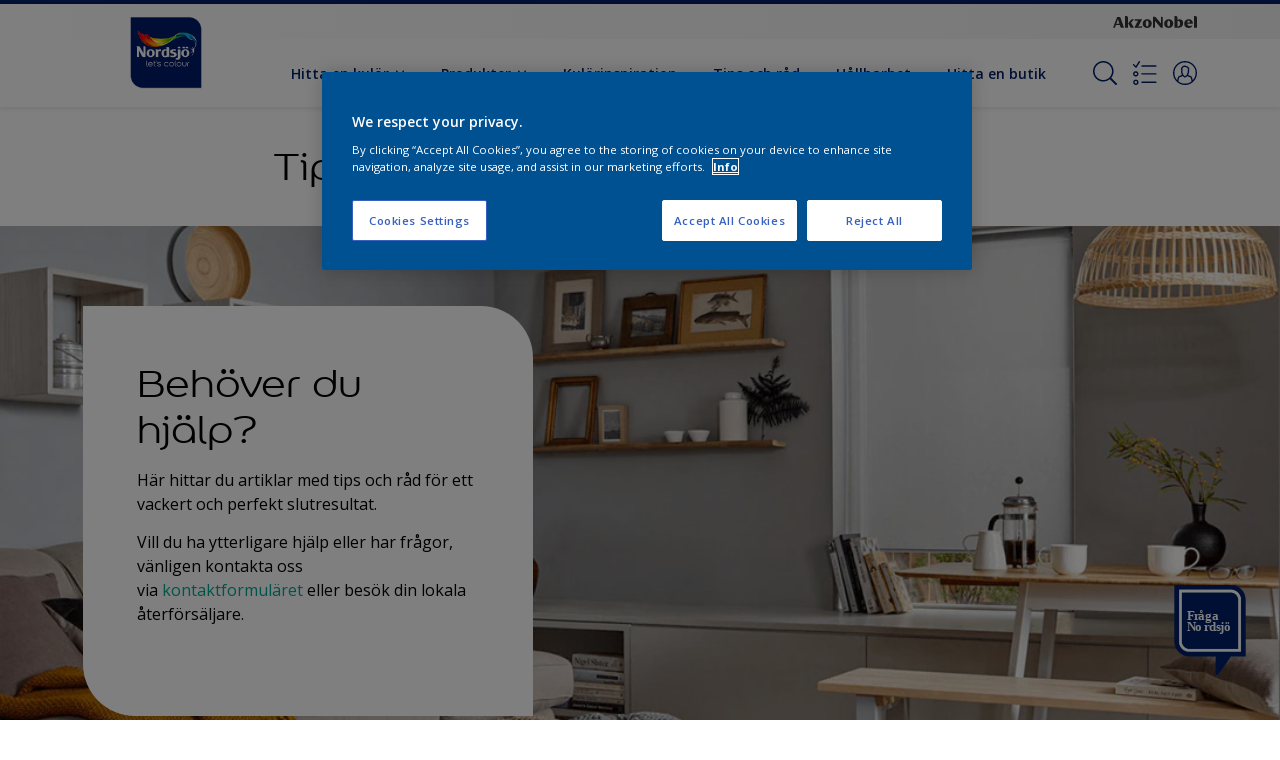

--- FILE ---
content_type: text/html;charset=utf-8
request_url: https://www.nordsjo.se/sv/inredningstips-och-r%C3%A5d
body_size: 22892
content:

<!DOCTYPE HTML>

<html data-country="se" data-locale="sv-SE" dir="ltr" lang="sv-SE">


  <head>
    <meta charset="UTF-8"/>
    <title>Tips och råd för alla dina målarprojekt | Nordsjö</title>
    <meta name="viewport" content="width=device-width, initial-scale=1, shrink-to-fit=no, viewport-fit=cover"/>
    
    <meta name="description" content="Hitta bästa tips från målarexperten på hur du går åt när du skal renovera och måla."/>
    <meta name="template" content="t100-editable"/>
    
    
    <meta name="robots" content="index,follow"/>
    
    <meta name="baidu-site-verification" content=""/>
    

    
    
    
    <link rel="canonical" href="https://www.nordsjo.se/sv/inredningstips-och-råd"/>
    
      
      <link rel="alternate" href="https://www.nordsjo.se/sv/inredningstips-och-råd"/>
    
    
    
    
    <script>
      if (window.rawData == undefined) {
        window.rawData = [];
      }
    </script>
    
    
      
      
      
     
     
     
     
          <!-- OneTrust Cookies Consent Notice start for nordsjo.se -->
<script type="text/javascript" src="https://cdn.cookielaw.org/consent/4db7238c-f9db-44ff-a85d-dfd9e03e3fa4/OtAutoBlock.js"></script>
<script src="https://cdn.cookielaw.org/scripttemplates/otSDKStub.js" type="text/javascript" charset="UTF-8" data-domain-script="4db7238c-f9db-44ff-a85d-dfd9e03e3fa4"></script>
<script type="text/javascript">
function OptanonWrapper() { }
</script><!-- OneTrust Cookies Consent Notice end for nordsjo.se -->

 <!-- Start VWO Async SmartCode with Strict Optanon Consent -->
<script>
  function isConsentGiven() {
    var activeGroups = window.OptanonActiveGroups;

    // Check for the 'OptanonAlertBoxClosed' cookie
    var optanonClosed = document.cookie.split('; ').find(row => row.startsWith('OptanonAlertBoxClosed'));

    if (!optanonClosed) {
      return 3; // Banner not closed yet
    } else {
      return activeGroups && activeGroups.split(',').indexOf('C0002') > -1 ? 1 : 2;
      // 1 = consent given, 2 = consent denied
    }
  }

  // Initialize VWO only if consent is given
  function initVWO() {
    var consentState = isConsentGiven();

    window.VWO = window.VWO || [];
    window.VWO.init = window.VWO.init || function (state) { window.VWO.consentState = state; };
    window.VWO.init(consentState);

    // STRICTER: Only load VWO if explicit consent is given (state 1)
    if (consentState === 1) {
      var account_id = 391081; //THIS IS THE DEFAULT ID, POSSIBLY NEEDDS TO CHANGE WHEN IMPLEMENTED FOR OTHER WEBSITES
      var version = 2.2;
      var settings_tolerance = 2000;
      var hide_element = 'body';
      var background_color = 'white';
      var hide_element_style = 'opacity:0 !important;filter:alpha(opacity=0) !important;background:' + background_color + ' !important;transition:none !important;';

      // VWO main code (minified for brevity)
      window._vwo_code || (function () {
        var w = window, d = document;
        if (d.URL.indexOf('__vwo_disable__') > -1 || w._vwo_code) { return; }

        // Rest of your VWO code here
        /* DO NOT EDIT BELOW THIS LINE */
        f = !1, v = d.querySelector('#vwoCode'), cc = {}; try { var e = JSON.parse(localStorage.getItem('_vwo_' + account_id + '_config')); cc = e && 'object' == typeof e ? e : {} } catch (e) { } function r(t) { try { return decodeURIComponent(t) } catch (e) { return t } } var s = function () { var e = { combination: [], combinationChoose: [], split: [], exclude: [], uuid: null, consent: null, optOut: null }, t = d.cookie || ''; if (!t) return e; for (var n, i, o = /(?:^|;s*)(?:(_vis_opt_exp_(d+)_combi=([^;]*))|(_vis_opt_exp_(d+)_combi_choose=([^;]*))|(_vis_opt_exp_(d+)_split=([^:;]*))|(_vis_opt_exp_(d+)_exclude=[^;]*)|(_vis_opt_out=([^;]*))|(_vwo_global_opt_out=[^;]*)|(_vwo_uuid=([^;]*))|(_vwo_consent=([^;]*)))/g; null !== (n = o.exec(t));)try { n[1] ? e.combination.push({ id: n[2], value: r(n[3]) }) : n[4] ? e.combinationChoose.push({ id: n[5], value: r(n[6]) }) : n[7] ? e.split.push({ id: n[8], value: r(n[9]) }) : n[10] ? e.exclude.push({ id: n[11] }) : n[12] ? e.optOut = r(n[13]) : n[14] ? e.optOut = !0 : n[15] ? e.uuid = r(n[16]) : n[17] && (i = r(n[18]), e.consent = i && 3 <= i.length ? i.substring(0, 3) : null) } catch (e) { } return e }(); function i() { var e = function () { if (w.VWO && Array.isArray(w.VWO)) for (var e = 0; e < w.VWO.length; e++) { var t = w.VWO[e]; if (Array.isArray(t) && ('setVisitorId' === t[0] || 'setSessionId' === t[0])) return !0 } return !1 }(), t = 'a=' + account_id + '&u=' + encodeURIComponent(w._vis_opt_url || d.URL) + '&vn=' + version + ('undefined' != typeof platform ? '&p=' + platform : '') + '&st=' + w.performance.now(); e || ((n = function () { var e, t = [], n = {}, i = w.VWO && w.VWO.appliedCampaigns || {}; for (e in i) { var o = i[e] && i[e].v; o && (t.push(e + '-' + o + '-1'), n[e] = !0) } if (s && s.combination) for (var r = 0; r < s.combination.length; r++) { var a = s.combination[r]; n[a.id] || t.push(a.id + '-' + a.value) } return t.join('|') }()) && (t += '&c=' + n), (n = function () { var e = [], t = {}; if (s && s.combinationChoose) for (var n = 0; n < s.combinationChoose.length; n++) { var i = s.combinationChoose[n]; e.push(i.id + '-' + i.value), t[i.id] = !0 } if (s && s.split) for (var o = 0; o < s.split.length; o++)t[(i = s.split[o]).id] || e.push(i.id + '-' + i.value); return e.join('|') }()) && (t += '&cc=' + n), (n = function () { var e = {}, t = []; if (w.VWO && Array.isArray(w.VWO)) for (var n = 0; n < w.VWO.length; n++) { var i = w.VWO[n]; if (Array.isArray(i) && 'setVariation' === i[0] && i[1] && Array.isArray(i[1])) for (var o = 0; o < i[1].length; o++) { var r, a = i[1][o]; a && 'object' == typeof a && (r = a.e, a = a.v, r && a && (e[r] = a)) } } for (r in e) t.push(r + '-' + e[r]); return t.join('|') }()) && (t += '&sv=' + n)), s && s.optOut && (t += '&o=' + s.optOut); var n = function () { var e = [], t = {}; if (s && s.exclude) for (var n = 0; n < s.exclude.length; n++) { var i = s.exclude[n]; t[i.id] || (e.push(i.id), t[i.id] = !0) } return e.join('|') }(); return n && (t += '&e=' + n), s && s.uuid && (t += '&id=' + s.uuid), s && s.consent && (t += '&consent=' + s.consent), w.name && -1 < w.name.indexOf('_vis_preview') && (t += '&pM=true'), w.VWO && w.VWO.ed && (t += '&ed=' + w.VWO.ed), t } code = { nonce: v && v.nonce, library_tolerance: function () { return 'undefined' != typeof library_tolerance ? library_tolerance : void 0 }, settings_tolerance: function () { return cc.sT || settings_tolerance }, hide_element_style: function () { return '{' + (cc.hES || hide_element_style) + '}' }, hide_element: function () { return performance.getEntriesByName('first-contentful-paint')[0] ? '' : 'string' == typeof cc.hE ? cc.hE : hide_element }, getVersion: function () { return version }, finish: function (e) { var t; f || (f = !0, (t = d.getElementById('_vis_opt_path_hides')) && t.parentNode.removeChild(t), e && ((new Image).src = 'https://dev.visualwebsiteoptimizer.com/ee.gif?a=' + account_id + e)) }, finished: function () { return f }, addScript: function (e) { var t = d.createElement('script'); t.type = 'text/javascript', e.src ? t.src = e.src : t.text = e.text, v && t.setAttribute('nonce', v.nonce), d.getElementsByTagName('head')[0].appendChild(t) }, load: function (e, t) { t = t || {}; var n = new XMLHttpRequest; n.open('GET', e, !0), n.withCredentials = !t.dSC, n.responseType = t.responseType || 'text', n.onload = function () { if (t.onloadCb) return t.onloadCb(n, e); 200 === n.status ? _vwo_code.addScript({ text: n.responseText }) : _vwo_code.finish('&e=loading_failure:' + e) }, n.onerror = function () { if (t.onerrorCb) return t.onerrorCb(e); _vwo_code.finish('&e=loading_failure:' + e) }, n.send() }, init: function () { var e, t = this.settings_tolerance(); w._vwo_settings_timer = setTimeout(function () { _vwo_code.finish() }, t), 'body' !== this.hide_element() ? (n = d.createElement('style'), e = (t = this.hide_element()) ? t + this.hide_element_style() : '', t = d.getElementsByTagName('head')[0], n.setAttribute('id', '_vis_opt_path_hides'), v && n.setAttribute('nonce', v.nonce), n.setAttribute('type', 'text/css'), n.styleSheet ? n.styleSheet.cssText = e : n.appendChild(d.createTextNode(e)), t.appendChild(n)) : (n = d.getElementsByTagName('head')[0], (e = d.createElement('div')).style.cssText = 'z-index: 2147483647 !important;position: fixed !important;left: 0 !important;top: 0 !important;width: 100% !important;height: 100% !important;background:' + background_color + ' !important;', e.setAttribute('id', '_vis_opt_path_hides'), e.classList.add('_vis_hide_layer'), n.parentNode.insertBefore(e, n.nextSibling)); var n = 'https://dev.visualwebsiteoptimizer.com/j.php?' + i(); -1 !== w.location.search.indexOf('_vwo_xhr') ? this.addScript({ src: n }) : this.load(n + '&x=true', { l: 1 }) } }; w._vwo_code = code; code.init();
      })();
    } else {
    }
  }

  // Listen for OneTrust consent changes
  function setupOneTrustListener() {
    if (window.Optanon) {
      window.Optanon.OnConsentChanged(function () {
        initVWO(); // Re-check consent and initialize VWO if needed
      });
    } else {
      setTimeout(setupOneTrustListener, 500); // Try again in 500ms
    }
  }

  // Initial check
  if (document.readyState === 'loading') {
    document.addEventListener('DOMContentLoaded', function () {
      initVWO();
      setupOneTrustListener();
    });
  } else {
    initVWO();
    setupOneTrustListener();
  }
</script>

<link rel="preconnect" href="https://dev.visualwebsiteoptimizer.com/"/>
<!-- End VWO Async SmartCode -->
     
          
     
    
    

    
    




<script data-ot-ignore src="//assets.adobedtm.com/feb986e74bf7/f95cb7da5d29/launch-532cb729038f.min.js" async></script>








    

    
  
    
<link rel="stylesheet" href="/etc.clientlibs/akzonobel-common/clientlibs/clientlib-base.min.d90632675378cdea92e8d65dda23518a.css" type="text/css">



  
  
  
  
  
  
  
    
<link rel="stylesheet" href="/etc.clientlibs/akzonobel-common/clientlibs/clientlib-site-flourish.min.db7b736505882eb1f47b539be8726524.css" type="text/css">



  
  
  
  
  
  
  
  
  
  
  
  
  
  
  
  
  



    
  
  


    
    
    

    

    
    
    

    
  
  <link rel="apple-touch-icon" sizes="180x180" href="/content/dam/akzonobel-flourish/dulux/uk/favicons/apple-touch-icon-180x180.png"/>
  <link rel="icon" type="image/png" sizes="192x192" href="/content/dam/akzonobel-flourish/dulux/uk/favicons/icon-192x192.png"/>
  <link rel="icon" type="image/png" sizes="512x512" href="/content/dam/akzonobel-flourish/dulux/uk/favicons/icon-512x512.png"/>
  <link rel="icon" type="image/png" sizes="32x32" href="/content/dam/akzonobel-flourish/dulux/uk/favicons/icon-32x32.png"/>
  <link rel="icon" type="image/png" sizes="16x16" href="/content/dam/akzonobel-flourish/dulux/uk/favicons/icon-16x16.png"/>
  <link rel="shortcut icon" type="image/x-icon" href="/content/dam/akzonobel-flourish/dulux/uk/favicons/favicon.ico"/>


    
    
    
    
    
    
    

    
    
    
    
    
    
    
    
    
    
    
    
    

    
    
    
    

    
    

    
    

   
    
    
    
    

    
    

    
    

    <script>
      var woodStainBaseUrl = 'https://codtranslucent-tst.azureedge.net/api/colors/';
      window.pageInfo = {
        generic: {
          environment: 'prod',
          dataLayerVersion: '2020may',
          siteCode: 'esenor',
          colorPopupFlag: 'true',
          displayShippingInformation: 'false'
        },
        user: {
          userID: undefined
        },
        page: {
          info: {
            ID: '4cbe2079-47a8-3a69-a9a5-4a68837d86bf',
            name: 'Tips & Råd',
            version: '202502061258',
            language: 'sv-SE',
            geoRegion: 'SE',
            brand: 'Nordsjo'
          },
          visualizationInfo: {
            environment: 'prod',
            siteCode: 'esenor',
            language: 'sv-SE',
            brand: 'Nordsjo',
            name: 'Tips & Råd'
          },
          category: {
            pageType: 'Overview',
            primaryCategory: 'Advice',
            subCategory1: undefined,
            subCategory2: undefined,
            subCategory3: undefined,
            subCategory4: undefined,
            subCategory5: undefined,
            templateName: 't100-editable'
          },
          attributes: {
            functionalityVersion: '0'
          }
        },
        products: {
          info: {
            ID: undefined,
            name: undefined,
            brand: undefined,
            colourID: undefined,
            colourName: undefined,
            colourCollectionID: undefined,
            colourCollectionName: undefined,
            glossGroup: undefined,
            finishEffect: undefined,
            texture: undefined,
          },
          category: {
            subCategory1: undefined,
            subCategory2: undefined,
            subCategory3: undefined,
            productType: undefined,
            primaryCategory: undefined,
          }
        }
      };

      window.globalData = {
        errorMessages: {
          presence: 'Obligatoriskt fält',
          email: 'Den angivna e-postadressen är ogiltigt.',
          includesCapital: 'Fältet måste innehålla minst en versal',
          includesSpecialCharactersOrNumber: 'Fältet måste innehålla en siffra eller specialtecken',
          tooShort: 'Fältet måste ha minst %{count} tecken.',
          phoneNumber: 'Det angivna telefonnummret är ogiltligt',
          telephoneNumber:'The provided telephone number is invalid',
          checkbox: 'Markera denna ruta',
          numericality: 'Fältet kan endast innehålla siffror',
          equality: 'Detta värde måste vara lika med %{attribute}',
          inequality: 'This value should not be equal to current password.',
          recaptcha: 'Captcha krävs.',
          atLeast: 'Välj minst ett värde',
          blockedEmailMessage: 'Emails from this domain are not allowed.'
        },
        api: {
          scrapbook: '/bin/api/scrapbook?domainCode=esenor',
          shoppingList: '/bin/api/shoppingListSave?page=/content/akzonobel-flourish/nordsjo/se/sv/inredningstips-och-rad',
          cartGet: '/api/order/cart_details',
          cartAdd: '/api/v2/cart',
          cartStock: '/api/stock/sku',
          orderHistory: '/api/order/history',
          stock: '/api/stock',
          userLogin: '/bin/api/login?page=/content/akzonobel-flourish/nordsjo/se/sv/inredningstips-och-rad',
          colorPopUp: '/bin/api/colorPopUp?page=/content/akzonobel-flourish/nordsjo/se/sv/inredningstips-och-rad',
          userLogout: '/bin/api/logout',
          userStatus: '/bin/api/status?domainCode=esenor',
          b2cUserStatus: '/bin/api/b2c-sso?path=/content/akzonobel-flourish/nordsjo/se/sv/inredningstips-och-rad&domainCode=esenor',
          userRecovery: '/bin/api/password?page=/content/akzonobel-flourish/nordsjo/se/sv/inredningstips-och-rad&domainCode=esenor',
          userForgot: '/bin/api/forgot-password?domainCode=esenor&page=/content/akzonobel-flourish/nordsjo/se/sv/inredningstips-och-rad',
          order: '/api/order',
          documents: '/bin/api/documents?domainCode=esenor&language=sv',
          storeLocationsOffices: '/bin/api/v2/store-locations-list',
          storeLocations: '/bin/api/v2/store-locations-countries',
          salesLocationsOffices: '/bin/api/v2/sales-representatives',
          salesLocations: '/bin/api/v2/sales-representatives',
          vocProducts: '/bin/api/v1/calculator/build?page=/content/akzonobel-flourish/nordsjo/se/sv/inredningstips-och-rad',
          woodStainBaseUrl: woodStainBaseUrl
        },
        translations: {
          genericRequestError: "Något gick fel, försök igen.",
          accountSuccessMessage: "Uppgifter har uppdaterats",
          colorScrapbookSuccessMessage: "Kulörer sparade till <a href=\"/sv/workspace\">Mina favoriter</a>.",
          articleScrapbookSuccessMessage: "Artiklar sparade till <a href=\"/sv/workspace\">Mina favoriter</a>.",
          productScrapbookSuccessMessage:"Produkter sparade till <a href=\"/sv/workspace\">Mina favoriter</a>.",
          loginScrapbookMessage:  "Du är inte inloggad. Logga in för att se och/eller spara projekt. <button type='button' class='js-login-button'>Logga in</button> eller <button type ='button' class='js-register-button'> Registrera</button>",
          addToCartSuccessMessage: "Produkten har lagts till i din kundvagn",
          addToCartOutOfStockMessage: "Produkten är för tillfälligt slut.",
          kilometers: "km",
          miles: "miles",
          squareMeters: "m²",
          compare: "Jämföra",
          seeCompared:"Se jämfört",
          contactFormSentButton:"Sent",
          contactFormSendButton:"Skicka",
          productWorkspaceSuccessMessage: "Vi har lagt till din produkt till <a href=\"/sv/minaprojekt/detail?spaceId={spaceId}\">Your {spaceName} space</a>.",
          colorWorkspaceSuccessMessage: "Vi har lagt till din färg till  <a href=\"/sv/minaprojekt/detail?spaceId={spaceId}\">Your {spaceName} space</a>.",
          removeProductFromWorkspace: "We’ve deleted the product. <button type='button' data-item-id='{itemId}' data-item-type='{type}'class='js-undo-button'>Undo</button>",
          removeColorFromWorkspace: "We’ve deleted the color. <button type='button' data-item-id='{itemId}' data-item-type='{type}'class='js-undo-button'>Undo</button>",
          addToShoppingList: "Vi har lagt till {product} i din <a href=\"/sv/shoppinglist\">inköpslista</a>.",
          removeFromShoppingList: "We’ve removed {product} from your <a href=\"/sv/shoppinglist\">inköpslista</a>.",
          removeTesterShoppingList: "We’ve removed drytester from your <a href=\"/sv/shoppinglist\">inköpslista</a>.",
          buyNow:"Köp nu",
          acceptCookies:"På grund av dina sekretessinställningar kan vi inte spela upp den här videon."
        },
        url: {
          comparePagePath: '/sv/jämföra-produkt'
        },
        config: {
          enableScrapbook:false,
          enableSurvey:true
        },
        bazaarVoice: {
          enabled: false,
          environment: 'production',
          brand: '',
          country: 'SE',
          locale: 'sv'
        }
      };
      try {
        window.userObj = JSON.parse(window.localStorage.getItem("loginSession"));
        <!--/* Some of the clientlibs rewrites userID and set it to empty value. This code invokes after libs are loaded. */-->
        window.addEventListener("load", function(){
          window.pageInfo.user.userID = window.userObj?.uuid;
        });
      } catch (e) {
        window.userObj = null;
      }
    </script>
  </head>


<body class="page basicpage font-sv-SE  style-extreme-left-align" data-theme="flourish" data-sitecode="esenor" data-editor="false">
      <a href="#app" class="skip-link">Skip to main content</a>



<div id="as-static-container-id" class="as-static-container"></div>
<div id="as-wc-id" class="as-wc"></div>



  



  <main id="app">
  <div data-component="app-root" class="app-root" data-page-id="/content/akzonobel-flourish/nordsjo/se/sv/inredningstips-och-rad/jcr:content">
    
    
  

  <div data-component="a41-alert" class="a41-alert" role="alert" data-type="info">
    <div class="content-wrapper s-no-padding">
      <div class="grid">
        <div class="col col-12">
          <div class="alert-body body-copy-xs ">
            <div class="js-icon">
              
            </div>
            <div class="js-alert-body">
              
            </div>
            <button class="close-button js-close-button" aria-label="Close the alert">
              
  <span class="icon " data-component="icon" data-icon="cross"></span>

            </button>
          </div>
        </div>
      </div>
    </div>
  </div>


    
    




<section data-component="c53-app-banner" data-id="c53_app_banner-691897462" class="c53-app-banner cp-top-spacing-default  cp-bottom-spacing-default style-default" data-android="https://play.google.com/store/apps/details?id=com.akzonobel.cooper.nordics.nordsjo&hl=da">
  <div class="app-banner-content">
    <button class="close-button js-close-button" title="Stäng">
      
  <span class="icon " data-component="icon" data-icon="cross"></span>

    </button>

    <div class="image-wrapper">
      
  
  
  
  
  
  
  
  
  
  <picture class="a3-image " data-component="a3-image">
    
    <source media="(max-width: 768px)" class="js-small-image" data-srcset="//images.akzonobel.com/akzonobel-flourish/nordsjo/icons/Nordsjo_logo_250_new.png?impolicy=.auto&imwidth=50"/>
    <img data-src="//images.akzonobel.com/akzonobel-flourish/nordsjo/icons/Nordsjo_logo_250_new.png?impolicy=.auto&imwidth=50" class="image js-normal-image    lazyload" itemprop="image"/>
  </picture>

    </div>

    <header class="app-banner-text">
      
  
  
  
  
  
  
  

  <div class="a1-heading" data-component="a1-heading" style="color: ">
    <div class="js-camp-temp-heading-text">
      
      <h2 class="heading-title body-copy-s" data-transition-item>
        
        
          
          
            Nordsjö Visualiser
          
        
      </h2>
      
      
  </div>
  </div>
  

      
  <div class="a34-body-copy body-copy-xs wysiwyg" data-component="a34-body-copy">
    <div class="js-camp-temp-text-color ">
      
      Visualisera kulören direkt på väggen
    </div>
    
  </div>

    </header>
    <a class="app-banner-button js-app-banner-button" href="https://apps.apple.com/se/app/nordsjo-visualizer/id490619968" target="_self">
      <span class="cta-text body-copy-s">
        Se
      </span>
    </a>
  </div>
</section>







<header data-component="s1-header" data-id="s1_header-1266553302" data-back-ground-color="false" data-azureb2c-enabled="false" data-is-geolocation-site-switcher="false" class="s1-header full-layout cp-top-spacing-none cp-bottom-spacing-none style-default  " data-geolocation-content-api="/bin/api/languagelist?countryPagePath=/content/akzonobel-flourish/nordsjo/se/sv/inredningstips-och-rad" data-scroll-component>
  <div class="header-backdrop js-backdrop"></div>
  <nav>
    

  <div class="m60-corporate-bar full-layout " data-component="m60-corporate-bar" data-is-gradient="false">
    <div class="content-wrapper s-no-padding">
      
      
      
      
      
      <div class="corporate-logo">
          
            
        
        <a href="https://www.akzonobel.com/en" target="_blank" aria-label="Corporate logo">
  <span class="icon " data-component="icon" data-icon="akzoNobel-logo"></span>
</a>
        
      </div>
    </div>
  </div>


    <div class="content-wrapper main-nav-wrapper js-main-nav">
      <div class="grid">
        <button class="hamburger-icon js-menu-button" aria-label="Menu">
          <span class="hamburger-bars"></span>
        </button>
        <div class="col logo-wrapper col-3 col-m-2 ">
          <a href="https://www.nordsjo.se/sv" class="logo js-logo " aria-label="Logo">
            
  
  
  
  
  
  
  
  
  
  <picture class="a3-image " data-component="a3-image">
    
    <source media="(max-width: 768px)" class="js-small-image" data-srcset="//images.akzonobel.com/akzonobel-flourish/nordsjo/icons/Nordsjo_logo_250_new.png?impolicy=.auto%26imwidth%3D384"/>
    <img data-src="//images.akzonobel.com/akzonobel-flourish/nordsjo/icons/Nordsjo_logo_250_new.png?impolicy=.auto%26imwidth%3D384" alt="Brand Logo" class="image js-normal-image    lazyload" itemprop="image"/>
  </picture>

          </a>
        </div>
        <div class="col col-5 col-l-10 navigation-wrapper" data-longer-logo="0">
          
  <div class="m29-primary-navigation" data-component="m29-primary-navigation">
    <div class="primary-navigation-wrapper js-primary-navigation-wrapper">
        <ul class="navigation-menu">

          
          <li class="has-dropdown  body-copy-s">
            <button class="js-dropdown-item custom-btn" aria-haspopup="true" aria-expanded="false" target="_self" href="/content/akzonobel-flourish/nordsjo/se/sv/fargpaletter.html">
              <span class="menu-title">
                Hitta en kulör
              </span>
              
              
  <span class="icon " data-component="icon" data-icon="chevron-down"></span>

            </button>
            <ul class="sub-menu js-sub-item">
              <li>
                <a href="/sv/hitta-en-kulör#tabId=kulörkollektion" target="_self">
                  Hitta kulör</a>
              </li>
<li>
                <a href="/sv/kulörinspiration/colour-play" target="_self">
                  Skapa din kulörkollektion</a>
              </li>
<li>
                <a href="/sv/hitta-en-kulör#tabId=färgkartor-och-kulörer" target="_self">
                  Kulörkarta</a>
              </li>
<li>
                <a href="/sv/colourtester" target="_self">
                  Färgprov Colourtester</a>
              </li>
<li>
                <a href="/sv/nordsjö-visualizer-färgapp" target="_self">
                  Kulörapp Visualizer</a>
              </li>
<li>
                <a href="/sv/nordsjo-arets-kulor-2026" target="_self">
                  Nordsjö Årets Kulörer 2026</a>
              </li>
<li>
                <a href="/sv/kulor-och-fargverktyg" target="_self">
                  Kulör- och färgverktyg</a>
              </li>

            </ul>
          </li>
        

          
          <li class="has-dropdown  body-copy-s">
            <button class="js-dropdown-item custom-btn" aria-haspopup="true" aria-expanded="false" target="_self">
              <span class="menu-title">
                Produkter
              </span>
              
              
  <span class="icon " data-component="icon" data-icon="chevron-down"></span>

            </button>
            <ul class="sub-menu js-sub-item">
              <li>
                <a href="/sv/produkter" target="_self">
                  Välj produkt</a>
              </li>
<li>
                <a href="/sv/produktberäknare" target="_self">
                  Produktkalkylator</a>
              </li>

            </ul>
          </li>
        

          
          <li class="  body-copy-s">
            <a aria-haspopup="false" aria-expanded="false" target="_self" href="/sv/kulörinspiration">
              <span class="menu-title">
                Kulörinspiration
              </span>
              
              
            </a>
            
          </li>
        

          
          <li class=" is-active body-copy-s">
            <a aria-haspopup="false" aria-expanded="false" target="_self" href="/sv/inredningstips-och-råd">
              <span class="menu-title">
                Tips och råd
              </span>
              
              
            </a>
            
          </li>
        

          
          <li class="  body-copy-s">
            <a aria-haspopup="false" aria-expanded="false" target="_self" href="/sv/hållbarhet">
              <span class="menu-title">
                Hållbarhet
              </span>
              
              
            </a>
            
          </li>
        

          
          <li class="  body-copy-s">
            <a aria-haspopup="false" aria-expanded="false" target="_self" href="/sv/hitta-en-aterforsaljare">
              <span class="menu-title">
                Hitta en butik
              </span>
              
              
            </a>
            
          </li>
        </ul>
    </div>

    

  <div class="m60-corporate-bar full-layout " data-component="m60-corporate-bar" data-is-gradient="false">
    <div class="content-wrapper s-no-padding">
      
      
      
      
      
      <div class="corporate-logo">
          
            
        
        <a href="https://www.akzonobel.com/en" target="_blank" aria-label="Corporate logo">
  <span class="icon " data-component="icon" data-icon="akzoNobel-logo"></span>
</a>
        
      </div>
    </div>
  </div>

  </div>

          
  <div class="m43-secondary-navigation" data-component="m43-secondary-navigation" data-iscart-enabled="false">
    
    
    
    
    

    <ul class="secondary-navigation-menu">

      <li>
        
    
    
    <button class="a8-icon-button js-search-button
             " data-component="a8-icon-button" aria-label="Search">
      
  <span class="icon " data-component="icon" data-icon="search"></span>

      
    </button>
  
      </li>

      <li class="js-shopping-list">
        
    
    
    <a class="a8-icon-button 
             " data-component="a8-icon-button" href="/sv/shoppinglist" aria-label="Shopping list">
      
  <span class="icon " data-component="icon" data-icon="shopping-list-empty"></span>

      
    </a>
  
        <span class="product-amount body-copy-xs js-shopping-list-amount"></span>
      </li>

      


      

      
      
      <li class="js-user-button" data-login-label="Mitt konto" data-logout-label="Logga in"></li>
    </ul>

    
  <div data-component="m12-my-account-dropdown" class="m12-my-account-dropdown" data-logged-in="false" data-redirect-url="https://www.nordsjo.se/sv/inredningstips-och-råd.html/no-selector" data-domain-code="esenor" data-is-azure-enabled="false">
    <button class="close-button js-close-button">
      
  <span class="icon " data-component="icon" data-icon="cross"></span>

    </button>

    
  <span class="icon user-icon" data-component="icon" data-icon="user"></span>


    <div class="details">
       <span class="blockquote title">
          Mitt konto
       </span>

      
    
    
    
    
    
    
    
    
    <button data-component="a122-primary-button" class="a122-primary-button  
              js-login-button   " data-icon-alignment="left">
      
      
      <span class="cta-text body-copy-rg">Logga in</span>
      
      
    </button>
  
      <span class="register body-copy-s">
        Inget konto?
        <span class="register-cta js-register-button" role="button">Registrera dig här</span>
      </span>

      <div class="my-account-footer">
        
          
  
  
  

  <a class="a2-text-link body-copy-s js-favourite-button  " data-component="a2-text-link" data-label="Minaprojekt" href="/sv/workspace" target="_self">
    
  <span class="icon icon" data-component="icon" data-icon="favourite-empty"></span>

    
    <div class="text-link-label ">
      
      <span>Minaprojekt</span>
    </div>
    
    
    
  </a>

        
        
      </div>
    </div>
    <div class="logged-in-details">
      
      
        
  
  
  

  <a class="a2-text-link blockquote title  " data-component="a2-text-link" data-label="Mitt konto" href="/sv/my-account" target="_self">
    
    
    <div class="text-link-label ">
      
      <span>Mitt konto</span>
    </div>
    
    
    
  </a>

      <span class="user-name body-copy-xs js-user-name"></span>

      <div class="my-account-footer">
        
  
  
  

  <a class="a2-text-link body-copy-s js-logout-button  " data-component="a2-text-link" data-label="Logga ut" href="#" target="_self">
    
  <span class="icon " data-component="icon" data-icon="logout"></span>

    
    <div class="text-link-label ">
      
      <span>Logga ut</span>
    </div>
    
    
    
  </a>

        
          
  
  
  

  <a class="a2-text-link body-copy-s js-favourite-button  " data-component="a2-text-link" data-label="Minaprojekt" href="/sv/workspace" target="_self">
    
  <span class="icon icon" data-component="icon" data-icon="favourite-empty"></span>

    
    <div class="text-link-label ">
      
      <span>Minaprojekt</span>
    </div>
    
    
    
  </a>

        
        
      </div>
      
      <div class="my-account-delete js-ad-link">
        
        
        
  
  
  

  <button class="a2-text-link body-copy-s delete-account-link js-delete-account-button  " data-component="a2-text-link" data-label="Delete Account" target="_self">
    
    
    <div class="text-link-label ">
      <span>Ta bort konto</span>
      
    </div>
    
    
    
  </button>

     </div>
     
    </div>
  </div>


  </div>

        </div>
      </div>
      <div class="notification-wrapper js-notifications">
        
      </div>
    </div>

    
    
  
  
  <div data-component="m10-search-bar" class="m10-search-bar">
    <form action="/sv/soek" method="GET" novalidate class="js-form" data-suggestions-api="/bin/api/search?page=/content/akzonobel-flourish/nordsjo/se/sv/inredningstips-och-rad" data-hybrid-search="false">
      
    
    
    <button class="a8-icon-button js-search-button search-button
             " data-component="a8-icon-button" aria-label="Search" type="submit">
      
  <span class="icon " data-component="icon" data-icon="search"></span>

      
    </button>
  
      <div class="input-wrapper">
        <input type="text" class="search-field body-copy-rg js-search-input override-focus-visible" aria-label="search-field" name="search" placeholder="Söka efter…"/>
        <div class="clear-button js-clear-button-wrapper">
          
  
  
  

  <button class="a2-text-link body-copy-s js-clear-button  " type="button" data-component="a2-text-link" data-label="Clear" target="_self">
    
    
    <div class="text-link-label ">
      
      <span>Clear</span>
    </div>
    
    
    
  </button>

        </div>
      </div>
      
    
    
    <button class="a8-icon-button js-close-button close-button
             " data-component="a8-icon-button" aria-label="Close" type="button">
      
  <span class="icon " data-component="icon" data-icon="cross"></span>

      
    </button>
  
    </form>
  </div>

    <div class="suggestion-container js-suggestion-container" data-no-results-title="Vi kunde tyvärr inte hitta något resultat" data-show-all-label="Visa alla resultat" data-show-all-url="/sv/soek" data-is-author="false" data-is-sustainable2d-enabled="true" data-default-wood-type="light">
    </div>
  </nav>
  
</header>








<section data-component="c36-login" class="c36-login" data-id="c36_login_1760827407-840540113" data-disable-captcha="false">
  <div class="mask js-mask" role="presentation"></div>
    <div class="modal js-modal">
      <header>
        
    
    
    <button class="a8-icon-button close-button js-close-button
             " data-component="a8-icon-button" title="Stäng">
      
  <span class="icon " data-component="icon" data-icon="cross"></span>

      
    </button>
  
      </header>
      <div class="card-container js-card">

        
        
        

  <section data-component="m31-form-content" class="m31-form-content" data-state="login">
    <header class="form-content-header">
      
      <p class="header-04 title">Trevligt att se dig!</p>
    </header>
    
          
     
  <div class="m36-login-form" data-component="m36-login-form">
    <form class="login-form js-form" action="/bin/api/login" method="POST" novalidate>
      












 
 

    

    

    

    

    

    


<div class="a11-input-field js-input-parent js-email" data-component="a11-input-field">
 <div class="input-wrapper">
   
   <label class="text-label body-copy-s">
     E-post
     
       <span class="required">*</span>
     
   </label>
   <div class="wrapper">
     <input type="email" class="text-input js-text-input js-input body-copy-s js-email" name="email" placeholder="Ange din e-postadress här" data-required="true" autocomplete="username"/>           
     
   </div>
  </div>
</div>

      












 
 

    

    

    

    

    

    


<div class="a11-input-field js-input-parent js-password" data-component="a11-input-field">
 <div class="input-wrapper">
   
   <label class="text-label body-copy-s">
     Lösenord
     
       <span class="required">*</span>
     
   </label>
   <div class="wrapper">
     <input type="password" class="text-input js-text-input js-input body-copy-s js-password" name="password" placeholder="Ange ditt lösenord" data-required="true" autocomplete="current-password"/>           
     <button class="password-visibility js-password-visibility" type="button" data-show="Visa lösenord" data-hide="Dölj lösenord">
       
  <span class="icon view-show" data-component="icon" data-icon="view-show"></span>

       
  <span class="icon view-hide" data-component="icon" data-icon="view-hide"></span>

     </button>
   </div>
  </div>
</div>

      <button class="body-copy-s forgot-button js-button" data-target="forgot-password" type="button">
        Glömt lösenord?</button>
      
  

  <div class="recaptcha" data-component="recaptcha" data-sitekey="6LeO3K8ZAAAAAClkwsvFeN5a5L218NdG2EXCl-vE" data-language="sv-SE">
    <div class="js-widget"></div>
  </div>

      
    
    
    
    
    
    
    
    
    <button data-component="a122-primary-button" type="submit" class="a122-primary-button  
              login-button js-submit   " data-icon-alignment="left">
      
      
      <span class="cta-text body-copy-rg">Logga in mig</span>
      
      
    </button>
  
    </form>
  </div>

        
    <footer class="form-content-footer">
      <p class="body-copy-s">Har du redan ett konto?</p>
      <button class="body-copy-s footer-link" data-target="register">
        Logga in här
      </button>
    </footer>
  </section>


        
        
        

  <section data-component="m31-form-content" class="m31-form-content" data-state="register">
    <header class="form-content-header">
      
      <p class="header-04 title">Välkommen til Nordsjö</p>
    </header>
    
          
  <div class="m37-register-form" data-component="m37-register-form">
    <form class="register-form js-form" action="/bin/api/register?page=/content/akzonobel-flourish/nordsjo/se/sv/inredningstips-och-rad" method="POST" novalidate>
      












 
 

    

    

    

    

    

    


<div class="a11-input-field js-input-parent input" data-component="a11-input-field">
 <div class="input-wrapper">
   
   <label class="text-label body-copy-s">
     E-post 
     
       <span class="required">*</span>
     
   </label>
   <div class="wrapper">
     <input type="email" class="text-input js-text-input js-input body-copy-s input" name="email" placeholder="Ange din e-postadress här" data-required="true" autocomplete="username"/>           
     
   </div>
  </div>
</div>

      












 
 

    

    

    

    

    

    


<div class="a11-input-field js-input-parent input" data-component="a11-input-field">
 <div class="input-wrapper">
   
   <label class="text-label body-copy-s">
     Lösenord
     
       <span class="required">*</span>
     
   </label>
   <div class="wrapper">
     <input type="password" class="text-input js-text-input js-input body-copy-s input" name="password" placeholder="Ange ditt lösenord" data-required="true" autocomplete="new-password"/>           
     <button class="password-visibility js-password-visibility" type="button" data-show="Visa lösenord" data-hide="Dölj lösenord">
       
  <span class="icon view-show" data-component="icon" data-icon="view-show"></span>

       
  <span class="icon view-hide" data-component="icon" data-icon="view-hide"></span>

     </button>
   </div>
  </div>
</div>

      
  <div class="m83-password-requirements " data-component="m83-password-requirements">
    <p class="body-copy-s password-requirements-title">Lösenordskrav</p>
    <ul>
      
      <li class="body-copy-s" data-password-requirement="includesCapital">
        
  <span class="icon icon" data-component="icon" data-icon="checkmark"></span>

        Minst en stor bokstav
      </li>
      <li class="body-copy-s" data-password-requirement="includesSpecialCharactersOrNumber">
        
  <span class="icon icon" data-component="icon" data-icon="checkmark"></span>

        Minst ett specialtecken eller nummer
      </li>
      <li class="body-copy-s" data-password-requirement="length|presence">
        
  <span class="icon icon" data-component="icon" data-icon="checkmark"></span>

        Minst 8 tecken
      </li>
    </ul>
  </div>

      
  

  <div class="recaptcha" data-component="recaptcha" data-sitekey="6LeO3K8ZAAAAAClkwsvFeN5a5L218NdG2EXCl-vE" data-language="sv-SE">
    <div class="js-widget"></div>
  </div>

      
    
    
    
    
    
    
    
    
    <button data-component="a122-primary-button" type="submit" class="a122-primary-button  
              login-button js-submit   " data-icon-alignment="left">
      
      
      <span class="cta-text body-copy-rg">Fortsätt till nästa steg...</span>
      
      
    </button>
  
    </form>
  </div>

        
    <footer class="form-content-footer">
      <p class="body-copy-s">Har du allerede en konto?</p>
      <button class="body-copy-s footer-link" data-target="login">
        Log på her
      </button>
    </footer>
  </section>


        
        
        

  <section data-component="m31-form-content" class="m31-form-content" data-state="terms">
    <header class="form-content-header">
      
  <span class="icon title-icon" data-component="icon" data-icon="terms-illustration"></span>

      <p class="header-04 title">Ansluta med e-post</p>
    </header>
    
          
  <div class="m33-terms" data-component="m33-terms">
    <form class="terms-form js-form" action="/bin/api/register?page=/content/akzonobel-flourish/nordsjo/se/sv/inredningstips-och-rad" method="POST" novalidate>
      <input type="hidden" name="email"/>
      <input type="hidden" name="password"/>
      <input type="hidden" name="g-recaptcha-response" aria-label="Google reCAPTCHA response"/>
      
  
  
  
  <div class="a15-checkbox js-input-parent " data-component="a15-checkbox">
    <label for="privacy-policy" class="checkbox-label-wrapper ">
      <input type="checkbox" id="privacy-policy" name="privacy-policy" class="checkbox-input js-checkbox-input " aria-hidden="true" tabindex="-1"/>
      <span class="checkbox">
        <span class="checkbox-icon">
          
  <span class="icon " data-component="icon" data-icon="checkmark"></span>

        </span>
      </span>
      <span class="checkbox-label-title body-copy-s" data-label="&lt;p>Genom att markera den här rutan bekräftar jag att jag har läst och godkänner att vi behandlar dina uppgifter i enlighet med &lt;a href=&#34;/content/akzonobel-flourish/nordsjo/se/sv/legal.html&#34; target=&#34;_blank&#34;>våra villkor&lt;/a> och &lt;a href=&#34;/content/akzonobel-flourish/nordsjo/se/sv/privacy-policy.html&#34; target=&#34;_blank&#34;>vår privatpolicy&lt;/a>.&lt;/p>
">
        <p>Genom att markera den här rutan bekräftar jag att jag har läst och godkänner att vi behandlar dina uppgifter i enlighet med <a href="/sv/legal" target="_blank">våra villkor</a> och <a href="/sv/privacy-policy" target="_blank">vår privatpolicy</a>.</p>

        
        
        
        
      </span>
    </label>
    
  </div>


      
  
  
  
  <div class="a15-checkbox js-input-parent " data-component="a15-checkbox">
    <label for="newsletter" class="checkbox-label-wrapper ">
      <input type="checkbox" id="newsletter" name="newsletter" class="checkbox-input js-checkbox-input " aria-hidden="true" tabindex="-1"/>
      <span class="checkbox">
        <span class="checkbox-icon">
          
  <span class="icon " data-component="icon" data-icon="checkmark"></span>

        </span>
      </span>
      <span class="checkbox-label-title body-copy-s" data-label="&lt;p>Genom att markera den här rutan samtycker jag till att ta emot marknadsföringsmaterial via e-post.&lt;/p>
&lt;p>Du kan när som helst avsluta prenumerationen genom att klicka på avanmälningslänken längst ned i våra e-postmeddelanden.&lt;/p>
">
        <p>Genom att markera den här rutan samtycker jag till att ta emot marknadsföringsmaterial via e-post.</p>
<p>Du kan när som helst avsluta prenumerationen genom att klicka på avanmälningslänken längst ned i våra e-postmeddelanden.</p>

        
        
        
        
      </span>
    </label>
    
  </div>


      
      
    
    
    
    
    
    
    
    
    <button data-component="a122-primary-button" type="submit" class="a122-primary-button  
              js-submit   " data-icon-alignment="left">
      
      
      <span class="cta-text body-copy-rg">Skapa konto</span>
      
      
    </button>
  
      <script type="text/json" class="js-explanation-content">
        {
          "title": "<p>     <\/p>\r\n",
          "copy": "<p class=\"body-copy-s\">\u00A0 \u00A0 \u00A0 \u00A0</p>\r\n"
        }
      </script>
    </form>
  </div>

        
    <footer class="form-content-footer">
      <p class="body-copy-s">Oroar dig för din integritet?</p>
      <a class="body-copy-s footer-link" href="/sv/privacy-policy">
        Läs vår sekretesspolicy..
      </a>
    </footer>
  </section>


        
        
        

  <section data-component="m31-form-content" class="m31-form-content" data-state="registration-success">
    <header class="form-content-header">
      
  <span class="icon title-icon" data-component="icon" data-icon="account-illustration"></span>

      <p class="header-04 title">Tack!</p>
    </header>
    
          <div class="base-content">
            <p class="body-copy-s base-description">Tack  Registrering</p>
            
    
    
    
    
    
    
    
    
    <button data-component="a122-primary-button" class="a122-primary-button  
              js-registration-success-button   " data-icon-alignment="left">
      
      
      <span class="cta-text body-copy-rg">Login</span>
      
      
    </button>
  
          </div>
        
    <footer class="form-content-footer">
      <p class="body-copy-s">    </p>
      <a class="body-copy-s footer-link" href="#">
              
      </a>
    </footer>
  </section>


        
        
        

  <section data-component="m31-form-content" class="m31-form-content" data-state="registration-duplicate">
    <header class="form-content-header">
      
  <span class="icon title-icon" data-component="icon" data-icon="account-illustration"></span>

      <p class="header-04 title">Opret forbindelse</p>
    </header>
    
          <div class="base-content">
            <p class="body-copy-s base-description js-duplicate-message" data-description=" {email} already registered. Please login"></p>
            
    
    
    
    
    
    
    
    
    <button data-component="a122-primary-button" class="a122-primary-button  
              js-login-button   " data-icon-alignment="left">
      
      
      <span class="cta-text body-copy-rg">Tilbage til login</span>
      
      
    </button>
  
          </div>
        
    <footer class="form-content-footer">
      <p class="body-copy-s">If you have concerns about your privacy?</p>
      <a class="body-copy-s footer-link" href="#">
        Read our privacy policy
      </a>
    </footer>
  </section>


        
        
        

  <section data-component="m31-form-content" class="m31-form-content" data-state="forgot-password">
    <header class="form-content-header">
      
  <span class="icon title-icon" data-component="icon" data-icon="password-illustration"></span>

      <p class="header-04 title">Glömt ditt lösenord?</p>
    </header>
    
          
  <div class="m38-forgot-password-form" data-component="m38-forgot-password-form">
    <p class="body-copy-s forgot-title">Ange e-postadressen som är kopplad till ditt konto</p>
    <form class="forgot-password-form js-form" action="/bin/api/forgot-password?domainCode=esenor&page=/content/akzonobel-flourish/nordsjo/se/sv/inredningstips-och-rad" method="POST" novalidate>
      












 
 

    

    

    

    

    

    


<div class="a11-input-field js-input-parent input" data-component="a11-input-field">
 <div class="input-wrapper">
   
   <label class="text-label body-copy-s">
     E-post
     
       <span class="required">*</span>
     
   </label>
   <div class="wrapper">
     <input type="email" class="text-input js-text-input js-input body-copy-s input" name="email" placeholder="Ange din e-postadress här" data-required="true" autocomplete="username"/>           
     
   </div>
  </div>
</div>

      
      
    
    
    
    
    
    
    
    
    <button data-component="a122-primary-button" type="submit" class="a122-primary-button  
              js-submit   " data-icon-alignment="left">
      
      
      <span class="cta-text body-copy-rg">Skicka</span>
      
      
    </button>
  
    </form>
  </div>

        
    <footer class="form-content-footer">
      <p class="body-copy-s"></p>
      <button class="body-copy-s footer-link" data-target="login">
        Tilbage til
      </button>
    </footer>
  </section>


        
        
        

  <section data-component="m31-form-content" class="m31-form-content" data-state="change-password-success">
    <header class="form-content-header">
      
      <p class="header-04 title">Kontoindstillinger</p>
    </header>
    
          <div class="base-content">
            <p class="body-copy-s base-description">Adgangskoden er blevet ændret</p>
            
            
    
    
    
    
    
    
    
    
    <button data-component="a122-primary-button" class="a122-primary-button  
              js-login-button   " data-icon-alignment="left">
      
      
      <span class="cta-text body-copy-rg">Tilbage</span>
      
      
    </button>
  
          </div>
        
    
  </section>


        
        
        

  <section data-component="m31-form-content" class="m31-form-content" data-state="email-sent">
    <header class="form-content-header">
      
  <span class="icon title-icon" data-component="icon" data-icon="plane-illustration"></span>

      <p class="header-04 title">Glemt dit kodeord?</p>
    </header>
    
          <div class="base-content">
            <p class="body-copy-s base-description js-sent-message" data-description="En email er sendt til {email}. Kontroller din indbakke for at nulstille din adgangskode"></p>
            
    
    
    
    
    
    
    
    
    <button data-component="a122-primary-button" class="a122-primary-button  
              js-login-button   " data-icon-alignment="left">
      
      
      <span class="cta-text body-copy-rg">Tilbage til login</span>
      
      
    </button>
  
          </div>
        
    
  </section>



        
        

  <section data-component="m31-form-content" class="m31-form-content" data-state="survey">
    <header class="form-content-header">
      
      <p class="header-04 title">För mer skräddarsydd inspiration, vänligen fyll i de 3 frågorna nedan.</p>
    </header>
    
          

  
  
  
  
  


  <div class="m19-survey-form" data-component="m19-survey-form" data-error>
    
  <div class="a34-body-copy body-copy-s wysiwyg" data-component="a34-body-copy">
    <div class="js-camp-temp-text-color ">
      
      Du måste svara på alla frågor innan du skickar in.
    </div>
    
  </div>

    <form action="/bin/api/newsletter/subscribe/survey?domainCode=esenor&locale=sv&path=/content/akzonobel-flourish/nordsjo/se/sv/conf/admin/jcr:content/root/responsivegrid/c36_login_1760827407" class="js-form" method="POST">
      
        <fieldset>
          <span class="body-copy-rg fieldset-count">1</span>
          <p class="blockquote fieldset-title">1 När dekorerar du?  (*)</p>
          <span class="error-portal error-portal-when"></span>
          
            
              

  <div class="a13-radio js-input-parent " data-component="a13-radio" data-group="when">
    <label class="radio-button-label-wrapper" for="when-Nästa månad">
      <span class="radio-button-label-title body-copy-s">Nästa månad</span>
      <input type="radio" name="when" id="when-Nästa månad" data-value="Nästa månad" value="Nästa månad" class="radio-button-input " aria-hidden="true" tabindex="-1"/>
      <div class="radio-button-custom-indicator"></div>
    </label>
  </div>

            
            
          
            
              

  <div class="a13-radio js-input-parent " data-component="a13-radio" data-group="when">
    <label class="radio-button-label-wrapper" for="when-Från 1-3 månader">
      <span class="radio-button-label-title body-copy-s">Från 1-3 månader</span>
      <input type="radio" name="when" id="when-Från 1-3 månader" data-value="Från 1-3 månader" value="Från 1-3 månader" class="radio-button-input " aria-hidden="true" tabindex="-1"/>
      <div class="radio-button-custom-indicator"></div>
    </label>
  </div>

            
            
          
            
              

  <div class="a13-radio js-input-parent " data-component="a13-radio" data-group="when">
    <label class="radio-button-label-wrapper" for="when-Från 3-6 månader">
      <span class="radio-button-label-title body-copy-s">Från 3-6 månader</span>
      <input type="radio" name="when" id="when-Från 3-6 månader" data-value="Från 3-6 månader" value="Från 3-6 månader" class="radio-button-input " aria-hidden="true" tabindex="-1"/>
      <div class="radio-button-custom-indicator"></div>
    </label>
  </div>

            
            
          
            
              

  <div class="a13-radio js-input-parent " data-component="a13-radio" data-group="when">
    <label class="radio-button-label-wrapper" for="when-Från 6 månader">
      <span class="radio-button-label-title body-copy-s">Från 6 månader</span>
      <input type="radio" name="when" id="when-Från 6 månader" data-value="Från 6 månader" value="Från 6 månader" class="radio-button-input " aria-hidden="true" tabindex="-1"/>
      <div class="radio-button-custom-indicator"></div>
    </label>
  </div>

            
            
          
        </fieldset>
      
        <fieldset>
          <span class="body-copy-rg fieldset-count">2</span>
          <p class="blockquote fieldset-title">2 Vad dekorerar du? (*)</p>
          <span class="error-portal error-portal-what"></span>
          
            
            
              
  
  
  
  <div class="a15-checkbox js-input-parent " data-component="a15-checkbox">
    <label for="what-Alla" class="checkbox-label-wrapper ">
      <input type="checkbox" id="what-Alla" name="what" class="checkbox-input js-checkbox-input " data-value="Alla" aria-hidden="true" tabindex="-1" value="Alla"/>
      <span class="checkbox">
        <span class="checkbox-icon">
          
  <span class="icon " data-component="icon" data-icon="checkmark"></span>

        </span>
      </span>
      <span class="checkbox-label-title body-copy-s" data-label="Alla">
        Alla
        
        
        
        
      </span>
    </label>
    
  </div>

            
          
            
            
              
  
  
  
  <div class="a15-checkbox js-input-parent " data-component="a15-checkbox">
    <label for="what-Hall" class="checkbox-label-wrapper ">
      <input type="checkbox" id="what-Hall" name="what" class="checkbox-input js-checkbox-input " data-value="Hall" aria-hidden="true" tabindex="-1" value="Hall"/>
      <span class="checkbox">
        <span class="checkbox-icon">
          
  <span class="icon " data-component="icon" data-icon="checkmark"></span>

        </span>
      </span>
      <span class="checkbox-label-title body-copy-s" data-label="Hall">
        Hall
        
        
        
        
      </span>
    </label>
    
  </div>

            
          
            
            
              
  
  
  
  <div class="a15-checkbox js-input-parent " data-component="a15-checkbox">
    <label for="what-Vardagsrum" class="checkbox-label-wrapper ">
      <input type="checkbox" id="what-Vardagsrum" name="what" class="checkbox-input js-checkbox-input " data-value="Vardagsrum" aria-hidden="true" tabindex="-1" value="Vardagsrum"/>
      <span class="checkbox">
        <span class="checkbox-icon">
          
  <span class="icon " data-component="icon" data-icon="checkmark"></span>

        </span>
      </span>
      <span class="checkbox-label-title body-copy-s" data-label="Vardagsrum">
        Vardagsrum
        
        
        
        
      </span>
    </label>
    
  </div>

            
          
            
            
              
  
  
  
  <div class="a15-checkbox js-input-parent " data-component="a15-checkbox">
    <label for="what-Sovrum" class="checkbox-label-wrapper ">
      <input type="checkbox" id="what-Sovrum" name="what" class="checkbox-input js-checkbox-input " data-value="Sovrum" aria-hidden="true" tabindex="-1" value="Sovrum"/>
      <span class="checkbox">
        <span class="checkbox-icon">
          
  <span class="icon " data-component="icon" data-icon="checkmark"></span>

        </span>
      </span>
      <span class="checkbox-label-title body-copy-s" data-label="Sovrum">
        Sovrum
        
        
        
        
      </span>
    </label>
    
  </div>

            
          
            
            
              
  
  
  
  <div class="a15-checkbox js-input-parent " data-component="a15-checkbox">
    <label for="what-Kök" class="checkbox-label-wrapper ">
      <input type="checkbox" id="what-Kök" name="what" class="checkbox-input js-checkbox-input " data-value="Kök" aria-hidden="true" tabindex="-1" value="Kök"/>
      <span class="checkbox">
        <span class="checkbox-icon">
          
  <span class="icon " data-component="icon" data-icon="checkmark"></span>

        </span>
      </span>
      <span class="checkbox-label-title body-copy-s" data-label="Kök">
        Kök
        
        
        
        
      </span>
    </label>
    
  </div>

            
          
            
            
              
  
  
  
  <div class="a15-checkbox js-input-parent " data-component="a15-checkbox">
    <label for="what-Badrum" class="checkbox-label-wrapper ">
      <input type="checkbox" id="what-Badrum" name="what" class="checkbox-input js-checkbox-input " data-value="Badrum" aria-hidden="true" tabindex="-1" value="Badrum"/>
      <span class="checkbox">
        <span class="checkbox-icon">
          
  <span class="icon " data-component="icon" data-icon="checkmark"></span>

        </span>
      </span>
      <span class="checkbox-label-title body-copy-s" data-label="Badrum">
        Badrum
        
        
        
        
      </span>
    </label>
    
  </div>

            
          
            
            
              
  
  
  
  <div class="a15-checkbox js-input-parent " data-component="a15-checkbox">
    <label for="what-Studie" class="checkbox-label-wrapper ">
      <input type="checkbox" id="what-Studie" name="what" class="checkbox-input js-checkbox-input " data-value="Studie" aria-hidden="true" tabindex="-1" value="Studie"/>
      <span class="checkbox">
        <span class="checkbox-icon">
          
  <span class="icon " data-component="icon" data-icon="checkmark"></span>

        </span>
      </span>
      <span class="checkbox-label-title body-copy-s" data-label="Studie">
        Studie
        
        
        
        
      </span>
    </label>
    
  </div>

            
          
            
            
              
  
  
  
  <div class="a15-checkbox js-input-parent " data-component="a15-checkbox">
    <label for="what-Matsal" class="checkbox-label-wrapper ">
      <input type="checkbox" id="what-Matsal" name="what" class="checkbox-input js-checkbox-input " data-value="Matsal" aria-hidden="true" tabindex="-1" value="Matsal"/>
      <span class="checkbox">
        <span class="checkbox-icon">
          
  <span class="icon " data-component="icon" data-icon="checkmark"></span>

        </span>
      </span>
      <span class="checkbox-label-title body-copy-s" data-label="Matsal">
        Matsal
        
        
        
        
      </span>
    </label>
    
  </div>

            
          
            
            
              
  
  
  
  <div class="a15-checkbox js-input-parent " data-component="a15-checkbox">
    <label for="what-Utanför" class="checkbox-label-wrapper ">
      <input type="checkbox" id="what-Utanför" name="what" class="checkbox-input js-checkbox-input " data-value="Utanför" aria-hidden="true" tabindex="-1" value="Utanför"/>
      <span class="checkbox">
        <span class="checkbox-icon">
          
  <span class="icon " data-component="icon" data-icon="checkmark"></span>

        </span>
      </span>
      <span class="checkbox-label-title body-copy-s" data-label="Utanför">
        Utanför
        
        
        
        
      </span>
    </label>
    
  </div>

            
          
            
            
              
  
  
  
  <div class="a15-checkbox js-input-parent " data-component="a15-checkbox">
    <label for="what-Barnrum" class="checkbox-label-wrapper ">
      <input type="checkbox" id="what-Barnrum" name="what" class="checkbox-input js-checkbox-input " data-value="Barnrum" aria-hidden="true" tabindex="-1" value="Barnrum"/>
      <span class="checkbox">
        <span class="checkbox-icon">
          
  <span class="icon " data-component="icon" data-icon="checkmark"></span>

        </span>
      </span>
      <span class="checkbox-label-title body-copy-s" data-label="Barnrum">
        Barnrum
        
        
        
        
      </span>
    </label>
    
  </div>

            
          
        </fieldset>
      
        <fieldset>
          <span class="body-copy-rg fieldset-count">3</span>
          <p class="blockquote fieldset-title">3 Varför dekorerar du? (*)</p>
          <span class="error-portal error-portal-why"></span>
          
            
              

  <div class="a13-radio js-input-parent " data-component="a13-radio" data-group="why">
    <label class="radio-button-label-wrapper" for="why-Jag dekorerar för att uppdatera min rumstil (t ex ljusa / uppdatera) (funktionell)">
      <span class="radio-button-label-title body-copy-s">Jag dekorerar för att uppdatera min rumstil (t ex ljusa / uppdatera) (funktionell)</span>
      <input type="radio" name="why" id="why-Jag dekorerar för att uppdatera min rumstil (t ex ljusa / uppdatera) (funktionell)" data-value="Jag dekorerar för att uppdatera min rumstil (t ex ljusa / uppdatera) (funktionell)" value="Jag dekorerar för att uppdatera min rumstil (t ex ljusa / uppdatera) (funktionell)" class="radio-button-input " aria-hidden="true" tabindex="-1"/>
      <div class="radio-button-custom-indicator"></div>
    </label>
  </div>

            
            
          
            
              

  <div class="a13-radio js-input-parent " data-component="a13-radio" data-group="why">
    <label class="radio-button-label-wrapper" for="why-Jag dekorerar för att ändra min rumstil (t ex modernisera) (dekorera)">
      <span class="radio-button-label-title body-copy-s">Jag dekorerar för att ändra min rumstil (t ex modernisera) (dekorera)</span>
      <input type="radio" name="why" id="why-Jag dekorerar för att ändra min rumstil (t ex modernisera) (dekorera)" data-value="Jag dekorerar för att ändra min rumstil (t ex modernisera) (dekorera)" value="Jag dekorerar för att ändra min rumstil (t ex modernisera) (dekorera)" class="radio-button-input " aria-hidden="true" tabindex="-1"/>
      <div class="radio-button-custom-indicator"></div>
    </label>
  </div>

            
            
          
        </fieldset>
      
      <input type="hidden" value="" name="email" class="js-email-input"/>
      <p class="body-copy-s error-message js-error-message">   </p>

      
    
    
    
    
    
    
    
    
    <button data-component="a122-primary-button" type="submit" class="a122-primary-button  
              login-button js-submit   " data-icon-alignment="left">
      
      
      <span class="cta-text body-copy-rg">Send</span>
      
      
    </button>
  
    </form>
  </div>



        
    
  </section>


        
        

  <section data-component="m31-form-content" class="m31-form-content" data-state="survey-success">
    <header class="form-content-header">
      
  <span class="icon title-icon" data-component="icon" data-icon="newsletter-illustration"></span>

      <p class="header-04 title">Vores nyeste tips og inspirationer er på vej til din postkasse </p>
    </header>
    
          <div class="base-content">
            <p class="body-copy-s base-description">
              </p>
          </div>
        
    
  </section>


          
        
      
      
      

  <section data-component="m31-form-content" class="m31-form-content" data-state="delete-account">
    <header class="form-content-header">
      
      <p class="header-04 title">Ta bort konto</p>
    </header>
    
      
     
     
     <div class="m118-delete-account-form" data-component="m118-delete-account-form" data-success-message="Your account and data will be deleted in 3 days.">
    <form class="delete-acccount-form js-form" action="/bin/api/delete?domainCode=esenor&page=/content/akzonobel-flourish/nordsjo/se/sv/inredningstips-och-rad" method="POST" novalidate>
          












 
 

    

    

    

    

    

    


<div class="a11-input-field js-input-parent input" data-component="a11-input-field">
 <div class="input-wrapper">
   
   
   <div class="wrapper">
     <input type="hidden" class="text-input js-text-input js-input body-copy-s input" name="sessionId"/>           
     
   </div>
  </div>
</div>

          












 
 

    

    

    

    

    

    


<div class="a11-input-field js-input-parent input" data-component="a11-input-field">
 <div class="input-wrapper">
   
   
   <div class="wrapper">
     <input type="hidden" class="text-input js-text-input js-input body-copy-s input" name="userId"/>           
     
   </div>
  </div>
</div>

          
            
     		<p class="body-copy-s">Om du tar bort ditt konto raderas alla dina sparade data permanent.</p>
          <div class="cta-wrapper">
            <div class="cta-container">
            
            
            
    
    
    
    
    
    
    
    
    <button data-component="a122-primary-button" type="button" class="a122-primary-button  
              js-close-button   " data-icon-alignment="left">
      
      
      <span class="cta-text body-copy-rg">Cancel</span>
      
      
    </button>
  

           
           
           
    
    
    
    
    
    
    
    
  
    <button data-component="a126-secondary-button" class="a126-secondary-button  
              js-confirm-button js-submit
            " type="submit" target="_self">
      
      
      <span class="cta-text body-copy-rg">Delete</span>
    </button>
  
              </div>
        </div>
    </form>
  </div>

      
    
  </section>


      </div>
    </div>
</section>



    
    


    


<div class="aem-Grid aem-Grid--12 aem-Grid--default--12 ">
    
    <div class="responsivegrid aem-GridColumn aem-GridColumn--default--12">


<div class="aem-Grid aem-Grid--12 aem-Grid--default--12 ">
    
    <div class="cmp cmp-c7-text aem-GridColumn aem-GridColumn--default--12">



<section data-component="c7-generic-text" data-id="c7_generic_text-595344498" class="wysiwyg c7-generic-text cp-top-spacing-default cp-bottom-spacing-default style-default" style="background-color: ;" data-scroll-component>
  <div class="content-wrapper">
    <div class="grid">
      <div class="col col-12 col-m-8">
        
  <div class="a34-body-copy body-copy-s wysiwyg" data-component="a34-body-copy">
    <div class="js-camp-temp-text-color ">
      
      <h1><span class="header-02">Tips och råd</span></h1>

    </div>
    
  </div>

      </div>
      
    </div>
  </div>
</section>
</div>
<div class="ghost aem-GridColumn aem-GridColumn--default--12">

</div>
<div class="cmp cmp-c12-hero-banner style-appearance-light aem-GridColumn aem-GridColumn--default--12">







  <div></div>










<section data-component="c12-hero-banner" data-id="c12_hero_banner-319412424" class="c12-hero-banner cp-top-spacing-none  cp-bottom-spacing-none  style-appearance-light    " style="background-color: " data-scroll-component data-hammerite-back-ground-color="false">
  
  <div class="background-image ">
    
  
  
  
  
  
  
  
  
  
  <picture class="a3-image " data-component="a3-image">
    
    <source media="(max-width: 768px)" class="js-small-image" data-srcset="//images.akzonobel.com/akzonobel-flourish/duluxvalentine/ch/fr/articles/decorating-tips-and-advice/decorating-advice.png?impolicy=.auto&imwidth=375"/>
    <img data-src="//images.akzonobel.com/akzonobel-flourish/duluxvalentine/ch/fr/articles/decorating-tips-and-advice/decorating-advice.png?impolicy=.auto&imwidth=1900" class="image js-normal-image fit-cover   lazyload" itemprop="image"/>
  </picture>

  </div>

  

  
  <div class="content-wrapper s-no-padding">
    <div class="grid">
      
      <div class="col col-12 col-m-6 col-l-5 w-col-60 w-50">
        
        
        <div class="text-block styled-appearance-container primary-text-description ">
          
  
    
    <div class="m5-text-block  " data-component="m5-text-block" style="color: ">
    <div>
      
  
  
  
  
  
  
  

  <div class="a1-heading" data-component="a1-heading" style="color: ">
    <div class="js-camp-temp-heading-text">
      
      <h2 class="heading-title header-02" data-transition-item>
        
        
          
          
            Behöver du hjälp?
          
        
      </h2>
      
      
  </div>
  </div>
  

    </div>
      <span class="body-copy-rg text-block-paragraph wysiwyg" data-transition-item>
            <p><span style="">Här hittar du artiklar med tips och råd för ett vackert och perfekt slutresultat.</span></p>
<p>Vill du ha ytterligare hjälp eller har frågor, vänligen kontakta oss via <a href="/sv/kontakta-oss" style="background-color: rgb(255,255,255);">kontaktformuläret</a><span style=""> eller besök din lokala återförsäljare.</span><br />
</p>
 
      </span>
  
      
      
    </div>
  
        </div>
        
      </div>

      
      
      
      
      
    </div>
  </div>

</section>


</div>
<div class="cmp cmp-c3-article-listing aem-GridColumn aem-GridColumn--default--12">



<section data-component="c3-article-listing" class="c3-article-listing cp-top-spacing-default  cp-bottom-spacing-none style-default" data-scroll-component data-base-path="/sv/inredningstips-och-råd/filters" data-no-filter-path="/sv/inredningstips-och-råd" data-url-pattern="/:hue?/:roomTypes?/:surfaces?/:sheen?/:brands?/:trends?/:page?/:country?/:productSeries?/:industry?/:colorCollection?/:product?/:segment?/:theme?/:tendances?/:supportCategory?/:whenItOccurs?/:byJob?/:bySurface?/:year?">
  <div class="article-listing-head ">
    <div class="content-wrapper">
      <div class="grid">
        
        <div class="col col-12">
          
            

  <div class="m18-horizontal-filters horizontal-filters" data-component="m18-horizontal-filters" data-tracking-name="article listing">
    <div class="show-filter-button">
      
    
    
    
    
    
    
    
    
    <button data-component="a122-primary-button" class="a122-primary-button  
              js-filter-button   " data-icon-alignment="left">
      
  <span class="icon js-filter-button" data-component="icon" data-icon="settings"></span>

      
      <span class="cta-text body-copy-rg">Filter</span>
      
      
    </button>
  
    </div>
    <div class="horizontal-filters-wrapper js-filter-wrapper">
      <div class="filters-title">
        
  
  
  
  
  
  
  

  <div class="a1-heading" data-component="a1-heading" style="color: ">
    <div class="js-camp-temp-heading-text">
      
      <h4 class="heading-title header-03" data-transition-item>
        
        
          
          
            Filter
          
        
      </h4>
      
      
  </div>
  </div>
  

        
  <span class="icon close-button js-close-filter-button" data-component="icon" data-icon="cross"></span>


        
      </div>
      <div class="horizontal-filters-inner-wrapper js-inner-filter-wrapper">
        <form class="js-form">
          
            

  

          
            

  

          
            

  

          
            

  

          
            

  <div class="a32-select-menu" data-component="a32-select-menu" data-select-type="radio" data-tracking-name="article listing">
    <div class="select-menu-wrapper body-copy-rg">
      <button class="select-menu-label js-label" type="button">
        Yta
        
  <span class="icon chevron" data-component="icon" data-icon="chevron-down"></span>

        <span class="selected-amount body-copy-xs js-selected-amount"></span>
      </button>
      <div class="select-menu-list js-select-menu-list" inert>
        

        <div class="select-menu-list-wrapper">
            

          <div class="select-menu-list-inner" tabindex="0">
              
            
              <div class="select-menu-option" data-id="All">
                

  <div class="a13-radio js-input-parent " data-component="a13-radio" data-group="surfaces">
    <label class="radio-button-label-wrapper" for="surfaces-all">
      <span class="radio-button-label-title body-copy-s">Alla</span>
      <input type="radio" name="surfaces" id="surfaces-all" data-value="all" value="all" class="radio-button-input js-radio-button" aria-hidden="true" tabindex="-1" checked/>
      <div class="radio-button-custom-indicator"></div>
    </label>
  </div>

              </div>
            
              <div class="select-menu-option" data-id="Alla">
                

  <div class="a13-radio js-input-parent " data-component="a13-radio" data-group="surfaces">
    <label class="radio-button-label-wrapper" for="surfaces-Alla">
      <span class="radio-button-label-title body-copy-s">Alla</span>
      <input type="radio" name="surfaces" id="surfaces-Alla" data-value="Alla" value="Alla" class="radio-button-input js-radio-button" aria-hidden="true" tabindex="-1"/>
      <div class="radio-button-custom-indicator"></div>
    </label>
  </div>

              </div>
            
              <div class="select-menu-option" data-id="Betong">
                

  <div class="a13-radio js-input-parent " data-component="a13-radio" data-group="surfaces">
    <label class="radio-button-label-wrapper" for="surfaces-Betong">
      <span class="radio-button-label-title body-copy-s">Betong</span>
      <input type="radio" name="surfaces" id="surfaces-Betong" data-value="Betong" value="Betong" class="radio-button-input js-radio-button" aria-hidden="true" tabindex="-1"/>
      <div class="radio-button-custom-indicator"></div>
    </label>
  </div>

              </div>
            
              <div class="select-menu-option" data-id="Betongblock">
                

  <div class="a13-radio js-input-parent " data-component="a13-radio" data-group="surfaces">
    <label class="radio-button-label-wrapper" for="surfaces-Betongblock">
      <span class="radio-button-label-title body-copy-s">Betongblock</span>
      <input type="radio" name="surfaces" id="surfaces-Betongblock" data-value="Betongblock" value="Betongblock" class="radio-button-input js-radio-button" aria-hidden="true" tabindex="-1"/>
      <div class="radio-button-custom-indicator"></div>
    </label>
  </div>

              </div>
            
              <div class="select-menu-option" data-id="Carport">
                

  <div class="a13-radio js-input-parent " data-component="a13-radio" data-group="surfaces">
    <label class="radio-button-label-wrapper" for="surfaces-Carport">
      <span class="radio-button-label-title body-copy-s">Carport</span>
      <input type="radio" name="surfaces" id="surfaces-Carport" data-value="Carport" value="Carport" class="radio-button-input js-radio-button" aria-hidden="true" tabindex="-1"/>
      <div class="radio-button-custom-indicator"></div>
    </label>
  </div>

              </div>
            
              <div class="select-menu-option" data-id="Dörrar inomhus">
                

  <div class="a13-radio js-input-parent " data-component="a13-radio" data-group="surfaces">
    <label class="radio-button-label-wrapper" for="surfaces-Dörrar-inomhus">
      <span class="radio-button-label-title body-copy-s">Dörrar inomhus</span>
      <input type="radio" name="surfaces" id="surfaces-Dörrar-inomhus" data-value="Dörrar-inomhus" value="Dörrar-inomhus" class="radio-button-input js-radio-button" aria-hidden="true" tabindex="-1"/>
      <div class="radio-button-custom-indicator"></div>
    </label>
  </div>

              </div>
            
              <div class="select-menu-option" data-id="Dörrkarmar">
                

  <div class="a13-radio js-input-parent " data-component="a13-radio" data-group="surfaces">
    <label class="radio-button-label-wrapper" for="surfaces-Dörrkarmar">
      <span class="radio-button-label-title body-copy-s">Dörrkarmar</span>
      <input type="radio" name="surfaces" id="surfaces-Dörrkarmar" data-value="Dörrkarmar" value="Dörrkarmar" class="radio-button-input js-radio-button" aria-hidden="true" tabindex="-1"/>
      <div class="radio-button-custom-indicator"></div>
    </label>
  </div>

              </div>
            
              <div class="select-menu-option" data-id="Fasad trä">
                

  <div class="a13-radio js-input-parent " data-component="a13-radio" data-group="surfaces">
    <label class="radio-button-label-wrapper" for="surfaces-Fasad-trä">
      <span class="radio-button-label-title body-copy-s">Fasad trä</span>
      <input type="radio" name="surfaces" id="surfaces-Fasad-trä" data-value="Fasad-trä" value="Fasad-trä" class="radio-button-input js-radio-button" aria-hidden="true" tabindex="-1"/>
      <div class="radio-button-custom-indicator"></div>
    </label>
  </div>

              </div>
            
              <div class="select-menu-option" data-id="Fönster">
                

  <div class="a13-radio js-input-parent " data-component="a13-radio" data-group="surfaces">
    <label class="radio-button-label-wrapper" for="surfaces-Fönster">
      <span class="radio-button-label-title body-copy-s">Fönster</span>
      <input type="radio" name="surfaces" id="surfaces-Fönster" data-value="Fönster" value="Fönster" class="radio-button-input js-radio-button" aria-hidden="true" tabindex="-1"/>
      <div class="radio-button-custom-indicator"></div>
    </label>
  </div>

              </div>
            
              <div class="select-menu-option" data-id="Fönsterkarmar">
                

  <div class="a13-radio js-input-parent " data-component="a13-radio" data-group="surfaces">
    <label class="radio-button-label-wrapper" for="surfaces-Fönsterkarmar">
      <span class="radio-button-label-title body-copy-s">Fönsterkarmar</span>
      <input type="radio" name="surfaces" id="surfaces-Fönsterkarmar" data-value="Fönsterkarmar" value="Fönsterkarmar" class="radio-button-input js-radio-button" aria-hidden="true" tabindex="-1"/>
      <div class="radio-button-custom-indicator"></div>
    </label>
  </div>

              </div>
            
              <div class="select-menu-option" data-id="Garage">
                

  <div class="a13-radio js-input-parent " data-component="a13-radio" data-group="surfaces">
    <label class="radio-button-label-wrapper" for="surfaces-Garage">
      <span class="radio-button-label-title body-copy-s">Garage</span>
      <input type="radio" name="surfaces" id="surfaces-Garage" data-value="Garage" value="Garage" class="radio-button-input js-radio-button" aria-hidden="true" tabindex="-1"/>
      <div class="radio-button-custom-indicator"></div>
    </label>
  </div>

              </div>
            
              <div class="select-menu-option" data-id="Garagedörrar">
                

  <div class="a13-radio js-input-parent " data-component="a13-radio" data-group="surfaces">
    <label class="radio-button-label-wrapper" for="surfaces-Garagedörrar">
      <span class="radio-button-label-title body-copy-s">Garagedörrar</span>
      <input type="radio" name="surfaces" id="surfaces-Garagedörrar" data-value="Garagedörrar" value="Garagedörrar" class="radio-button-input js-radio-button" aria-hidden="true" tabindex="-1"/>
      <div class="radio-button-custom-indicator"></div>
    </label>
  </div>

              </div>
            
              <div class="select-menu-option" data-id="Gips">
                

  <div class="a13-radio js-input-parent " data-component="a13-radio" data-group="surfaces">
    <label class="radio-button-label-wrapper" for="surfaces-Gips">
      <span class="radio-button-label-title body-copy-s">Gips</span>
      <input type="radio" name="surfaces" id="surfaces-Gips" data-value="Gips" value="Gips" class="radio-button-input js-radio-button" aria-hidden="true" tabindex="-1"/>
      <div class="radio-button-custom-indicator"></div>
    </label>
  </div>

              </div>
            
              <div class="select-menu-option" data-id="Gjutet">
                

  <div class="a13-radio js-input-parent " data-component="a13-radio" data-group="surfaces">
    <label class="radio-button-label-wrapper" for="surfaces-Gjutet">
      <span class="radio-button-label-title body-copy-s">Gjutet</span>
      <input type="radio" name="surfaces" id="surfaces-Gjutet" data-value="Gjutet" value="Gjutet" class="radio-button-input js-radio-button" aria-hidden="true" tabindex="-1"/>
      <div class="radio-button-custom-indicator"></div>
    </label>
  </div>

              </div>
            
              <div class="select-menu-option" data-id="Golv">
                

  <div class="a13-radio js-input-parent " data-component="a13-radio" data-group="surfaces">
    <label class="radio-button-label-wrapper" for="surfaces-Golv">
      <span class="radio-button-label-title body-copy-s">Golv</span>
      <input type="radio" name="surfaces" id="surfaces-Golv" data-value="Golv" value="Golv" class="radio-button-input js-radio-button" aria-hidden="true" tabindex="-1"/>
      <div class="radio-button-custom-indicator"></div>
    </label>
  </div>

              </div>
            
              <div class="select-menu-option" data-id="Golvlist">
                

  <div class="a13-radio js-input-parent " data-component="a13-radio" data-group="surfaces">
    <label class="radio-button-label-wrapper" for="surfaces-Golvlist">
      <span class="radio-button-label-title body-copy-s">Golvlist</span>
      <input type="radio" name="surfaces" id="surfaces-Golvlist" data-value="Golvlist" value="Golvlist" class="radio-button-input js-radio-button" aria-hidden="true" tabindex="-1"/>
      <div class="radio-button-custom-indicator"></div>
    </label>
  </div>

              </div>
            
              <div class="select-menu-option" data-id="Laminatgolv">
                

  <div class="a13-radio js-input-parent " data-component="a13-radio" data-group="surfaces">
    <label class="radio-button-label-wrapper" for="surfaces-Laminatgolv">
      <span class="radio-button-label-title body-copy-s">Laminatgolv</span>
      <input type="radio" name="surfaces" id="surfaces-Laminatgolv" data-value="Laminatgolv" value="Laminatgolv" class="radio-button-input js-radio-button" aria-hidden="true" tabindex="-1"/>
      <div class="radio-button-custom-indicator"></div>
    </label>
  </div>

              </div>
            
              <div class="select-menu-option" data-id="Metall">
                

  <div class="a13-radio js-input-parent " data-component="a13-radio" data-group="surfaces">
    <label class="radio-button-label-wrapper" for="surfaces-Metall">
      <span class="radio-button-label-title body-copy-s">Metall</span>
      <input type="radio" name="surfaces" id="surfaces-Metall" data-value="Metall" value="Metall" class="radio-button-input js-radio-button" aria-hidden="true" tabindex="-1"/>
      <div class="radio-button-custom-indicator"></div>
    </label>
  </div>

              </div>
            
              <div class="select-menu-option" data-id="Möbler">
                

  <div class="a13-radio js-input-parent " data-component="a13-radio" data-group="surfaces">
    <label class="radio-button-label-wrapper" for="surfaces-Möbler">
      <span class="radio-button-label-title body-copy-s">Möbler</span>
      <input type="radio" name="surfaces" id="surfaces-Möbler" data-value="Möbler" value="Möbler" class="radio-button-input js-radio-button" aria-hidden="true" tabindex="-1"/>
      <div class="radio-button-custom-indicator"></div>
    </label>
  </div>

              </div>
            
              <div class="select-menu-option" data-id="Parkettgolv">
                

  <div class="a13-radio js-input-parent " data-component="a13-radio" data-group="surfaces">
    <label class="radio-button-label-wrapper" for="surfaces-Parkettgolv">
      <span class="radio-button-label-title body-copy-s">Parkettgolv</span>
      <input type="radio" name="surfaces" id="surfaces-Parkettgolv" data-value="Parkettgolv" value="Parkettgolv" class="radio-button-input js-radio-button" aria-hidden="true" tabindex="-1"/>
      <div class="radio-button-custom-indicator"></div>
    </label>
  </div>

              </div>
            
              <div class="select-menu-option" data-id="Pergola">
                

  <div class="a13-radio js-input-parent " data-component="a13-radio" data-group="surfaces">
    <label class="radio-button-label-wrapper" for="surfaces-Pergola">
      <span class="radio-button-label-title body-copy-s">Pergola</span>
      <input type="radio" name="surfaces" id="surfaces-Pergola" data-value="Pergola" value="Pergola" class="radio-button-input js-radio-button" aria-hidden="true" tabindex="-1"/>
      <div class="radio-button-custom-indicator"></div>
    </label>
  </div>

              </div>
            
              <div class="select-menu-option" data-id="Plattor">
                

  <div class="a13-radio js-input-parent " data-component="a13-radio" data-group="surfaces">
    <label class="radio-button-label-wrapper" for="surfaces-Plattor">
      <span class="radio-button-label-title body-copy-s">Plattor</span>
      <input type="radio" name="surfaces" id="surfaces-Plattor" data-value="Plattor" value="Plattor" class="radio-button-input js-radio-button" aria-hidden="true" tabindex="-1"/>
      <div class="radio-button-custom-indicator"></div>
    </label>
  </div>

              </div>
            
              <div class="select-menu-option" data-id="Puts och betong">
                

  <div class="a13-radio js-input-parent " data-component="a13-radio" data-group="surfaces">
    <label class="radio-button-label-wrapper" for="surfaces-Puts-och-betong">
      <span class="radio-button-label-title body-copy-s">Puts och betong</span>
      <input type="radio" name="surfaces" id="surfaces-Puts-och-betong" data-value="Puts-och-betong" value="Puts-och-betong" class="radio-button-input js-radio-button" aria-hidden="true" tabindex="-1"/>
      <div class="radio-button-custom-indicator"></div>
    </label>
  </div>

              </div>
            
              <div class="select-menu-option" data-id="Skåp">
                

  <div class="a13-radio js-input-parent " data-component="a13-radio" data-group="surfaces">
    <label class="radio-button-label-wrapper" for="surfaces-Skåp">
      <span class="radio-button-label-title body-copy-s">Skåp</span>
      <input type="radio" name="surfaces" id="surfaces-Skåp" data-value="Skåp" value="Skåp" class="radio-button-input js-radio-button" aria-hidden="true" tabindex="-1"/>
      <div class="radio-button-custom-indicator"></div>
    </label>
  </div>

              </div>
            
              <div class="select-menu-option" data-id="Småmöbler">
                

  <div class="a13-radio js-input-parent " data-component="a13-radio" data-group="surfaces">
    <label class="radio-button-label-wrapper" for="surfaces-Småmöbler">
      <span class="radio-button-label-title body-copy-s">Småmöbler</span>
      <input type="radio" name="surfaces" id="surfaces-Småmöbler" data-value="Småmöbler" value="Småmöbler" class="radio-button-input js-radio-button" aria-hidden="true" tabindex="-1"/>
      <div class="radio-button-custom-indicator"></div>
    </label>
  </div>

              </div>
            
              <div class="select-menu-option" data-id="Snickeri, list och trädetaljer">
                

  <div class="a13-radio js-input-parent " data-component="a13-radio" data-group="surfaces">
    <label class="radio-button-label-wrapper" for="surfaces-Snickeri,-list-och-trädetaljer">
      <span class="radio-button-label-title body-copy-s">Snickeri, list och trädetaljer</span>
      <input type="radio" name="surfaces" id="surfaces-Snickeri,-list-och-trädetaljer" data-value="Snickeri,-list-och-trädetaljer" value="Snickeri,-list-och-trädetaljer" class="radio-button-input js-radio-button" aria-hidden="true" tabindex="-1"/>
      <div class="radio-button-custom-indicator"></div>
    </label>
  </div>

              </div>
            
              <div class="select-menu-option" data-id="Staket">
                

  <div class="a13-radio js-input-parent " data-component="a13-radio" data-group="surfaces">
    <label class="radio-button-label-wrapper" for="surfaces-Staket">
      <span class="radio-button-label-title body-copy-s">Staket</span>
      <input type="radio" name="surfaces" id="surfaces-Staket" data-value="Staket" value="Staket" class="radio-button-input js-radio-button" aria-hidden="true" tabindex="-1"/>
      <div class="radio-button-custom-indicator"></div>
    </label>
  </div>

              </div>
            
              <div class="select-menu-option" data-id="Tak inomhus">
                

  <div class="a13-radio js-input-parent " data-component="a13-radio" data-group="surfaces">
    <label class="radio-button-label-wrapper" for="surfaces-Tak-inomhus">
      <span class="radio-button-label-title body-copy-s">Tak inomhus</span>
      <input type="radio" name="surfaces" id="surfaces-Tak-inomhus" data-value="Tak-inomhus" value="Tak-inomhus" class="radio-button-input js-radio-button" aria-hidden="true" tabindex="-1"/>
      <div class="radio-button-custom-indicator"></div>
    </label>
  </div>

              </div>
            
              <div class="select-menu-option" data-id="Terrass">
                

  <div class="a13-radio js-input-parent " data-component="a13-radio" data-group="surfaces">
    <label class="radio-button-label-wrapper" for="surfaces-Terrass">
      <span class="radio-button-label-title body-copy-s">Terrass</span>
      <input type="radio" name="surfaces" id="surfaces-Terrass" data-value="Terrass" value="Terrass" class="radio-button-input js-radio-button" aria-hidden="true" tabindex="-1"/>
      <div class="radio-button-custom-indicator"></div>
    </label>
  </div>

              </div>
            
              <div class="select-menu-option" data-id="Trappa">
                

  <div class="a13-radio js-input-parent " data-component="a13-radio" data-group="surfaces">
    <label class="radio-button-label-wrapper" for="surfaces-Trappa">
      <span class="radio-button-label-title body-copy-s">Trappa</span>
      <input type="radio" name="surfaces" id="surfaces-Trappa" data-value="Trappa" value="Trappa" class="radio-button-input js-radio-button" aria-hidden="true" tabindex="-1"/>
      <div class="radio-button-custom-indicator"></div>
    </label>
  </div>

              </div>
            
              <div class="select-menu-option" data-id="Trä">
                

  <div class="a13-radio js-input-parent " data-component="a13-radio" data-group="surfaces">
    <label class="radio-button-label-wrapper" for="surfaces-Trä">
      <span class="radio-button-label-title body-copy-s">Trä</span>
      <input type="radio" name="surfaces" id="surfaces-Trä" data-value="Trä" value="Trä" class="radio-button-input js-radio-button" aria-hidden="true" tabindex="-1"/>
      <div class="radio-button-custom-indicator"></div>
    </label>
  </div>

              </div>
            
              <div class="select-menu-option" data-id="Trä panel">
                

  <div class="a13-radio js-input-parent " data-component="a13-radio" data-group="surfaces">
    <label class="radio-button-label-wrapper" for="surfaces-Trä-panel">
      <span class="radio-button-label-title body-copy-s">Trä panel</span>
      <input type="radio" name="surfaces" id="surfaces-Trä-panel" data-value="Trä-panel" value="Trä-panel" class="radio-button-input js-radio-button" aria-hidden="true" tabindex="-1"/>
      <div class="radio-button-custom-indicator"></div>
    </label>
  </div>

              </div>
            
              <div class="select-menu-option" data-id="Trädgårdsskjul">
                

  <div class="a13-radio js-input-parent " data-component="a13-radio" data-group="surfaces">
    <label class="radio-button-label-wrapper" for="surfaces-Trädgårdsskjul">
      <span class="radio-button-label-title body-copy-s">Trädgårdsskjul</span>
      <input type="radio" name="surfaces" id="surfaces-Trädgårdsskjul" data-value="Trädgårdsskjul" value="Trädgårdsskjul" class="radio-button-input js-radio-button" aria-hidden="true" tabindex="-1"/>
      <div class="radio-button-custom-indicator"></div>
    </label>
  </div>

              </div>
            
              <div class="select-menu-option" data-id="Träpanel inomhus">
                

  <div class="a13-radio js-input-parent " data-component="a13-radio" data-group="surfaces">
    <label class="radio-button-label-wrapper" for="surfaces-Träpanel-inomhus">
      <span class="radio-button-label-title body-copy-s">Träpanel inomhus</span>
      <input type="radio" name="surfaces" id="surfaces-Träpanel-inomhus" data-value="Träpanel-inomhus" value="Träpanel-inomhus" class="radio-button-input js-radio-button" aria-hidden="true" tabindex="-1"/>
      <div class="radio-button-custom-indicator"></div>
    </label>
  </div>

              </div>
            
              <div class="select-menu-option" data-id="UPVC Plast">
                

  <div class="a13-radio js-input-parent " data-component="a13-radio" data-group="surfaces">
    <label class="radio-button-label-wrapper" for="surfaces-UPVC-Plast">
      <span class="radio-button-label-title body-copy-s">UPVC Plast</span>
      <input type="radio" name="surfaces" id="surfaces-UPVC-Plast" data-value="UPVC-Plast" value="UPVC-Plast" class="radio-button-input js-radio-button" aria-hidden="true" tabindex="-1"/>
      <div class="radio-button-custom-indicator"></div>
    </label>
  </div>

              </div>
            
              <div class="select-menu-option" data-id="Utemöbler">
                

  <div class="a13-radio js-input-parent " data-component="a13-radio" data-group="surfaces">
    <label class="radio-button-label-wrapper" for="surfaces-Utemöbler">
      <span class="radio-button-label-title body-copy-s">Utemöbler</span>
      <input type="radio" name="surfaces" id="surfaces-Utemöbler" data-value="Utemöbler" value="Utemöbler" class="radio-button-input js-radio-button" aria-hidden="true" tabindex="-1"/>
      <div class="radio-button-custom-indicator"></div>
    </label>
  </div>

              </div>
            
              <div class="select-menu-option" data-id="Vägg inomhus">
                

  <div class="a13-radio js-input-parent " data-component="a13-radio" data-group="surfaces">
    <label class="radio-button-label-wrapper" for="surfaces-Vägg-inomhus">
      <span class="radio-button-label-title body-copy-s">Vägg inomhus</span>
      <input type="radio" name="surfaces" id="surfaces-Vägg-inomhus" data-value="Vägg-inomhus" value="Vägg-inomhus" class="radio-button-input js-radio-button" aria-hidden="true" tabindex="-1"/>
      <div class="radio-button-custom-indicator"></div>
    </label>
  </div>

              </div>
            
              <div class="select-menu-option" data-id="Ytterdörr">
                

  <div class="a13-radio js-input-parent " data-component="a13-radio" data-group="surfaces">
    <label class="radio-button-label-wrapper" for="surfaces-Ytterdörr">
      <span class="radio-button-label-title body-copy-s">Ytterdörr</span>
      <input type="radio" name="surfaces" id="surfaces-Ytterdörr" data-value="Ytterdörr" value="Ytterdörr" class="radio-button-input js-radio-button" aria-hidden="true" tabindex="-1"/>
      <div class="radio-button-custom-indicator"></div>
    </label>
  </div>

              </div>
            

            
            

          </div>
        </div>
      </div>
    </div>
  </div>

          
            

  

          
          
        </form>
      </div>
      <div class="filters-footer">
        
  
  
  

  <button class="a2-text-link body-copy-s clear-cta js-clear-mobile-button  " data-component="a2-text-link" data-label="Rensa all" target="_self">
    
    
    <div class="text-link-label ">
      
      <span>Rensa all</span>
    </div>
    
    
    
  </button>

        
    
    
    
    
    
    
    
    
    <button data-component="a122-primary-button" class="a122-primary-button  
              js-show-results   " data-icon-alignment="left">
      
      
      <span class="cta-text body-copy-rg">Visa resultat</span>
      
      
    </button>
  
      </div>
    </div>
  </div>

          
        </div>
        <div class="col col-12 col-m-10 col-m-push-1 col-xl-8 col-xl-push-2">
          

  <div class="m21-active-filters " data-component="m21-active-filters" data-tracking-name="article listing">
    <div class="active-filters-label body-copy-s">
      Mina filter
    </div>
    <ul class="active-filter-list js-filter-container" data-filter-list="[]"></ul>
    <div class="clear-active-filters">
      <span class="clear-cta body-copy-s">
        
  
  
  

  <button class="a2-text-link js-clear-cta  " data-component="a2-text-link" data-label="Rensa all" target="_self">
    
    
    <div class="text-link-label ">
      <span>Rensa all</span>
      
    </div>
    
    
    
  </button>

      </span>
    </div>
  </div>

        </div>
      </div>
    </div>
  </div>
  <div class="article-listing " style="background-color:">
    <div class="content-wrapper">
      
        

  <div class="m8-related-items" data-component="m8-related-items" data-item-type="article">
    <div class="grid">
      <div class="col col-12">
        <div class="related-items-header">
          
  
  
  
  
  
  
  

  <div class="a1-heading" data-component="a1-heading" style="color: ">
    <div class="js-camp-temp-heading-text">
      
      
      
      
  </div>
  </div>
  

               
          
        </div>
      </div>

      
      
      <div data-transition-item class="item 
           js-card col col-6 col-l-4">
        

  

  
  <article class="m3-article-card" data-component="m3-article-card">
    

    <a target="_self" href="/sv/inredningstips-och-råd/så-här-målar-du-tak-och-lister">
      <div class="article-image">
        
  
  
  
  
  
  
  
  
  
  <picture class="a3-image " data-component="a3-image">
    
    <source media="(max-width: 768px)" class="js-small-image" data-srcset="//images.akzonobel.com/akzonobel-flourish/nordsjo/se/sv/artiklar/s-hr-mlar-du-tak-och-lister/s-hr-mlar-du-tak-och-lister-hero-mobile.jpg?impolicy=.auto&imwidth=272"/>
    <img data-src="//images.akzonobel.com/akzonobel-flourish/nordsjo/se/sv/artiklar/s-hr-mlar-du-tak-och-lister/s-hr-mlar-du-tak-och-lister-hero-desktop.jpg?impolicy=.auto&imwidth=280" alt="Måla om tak  - så gör du" class="image js-normal-image fit-cover   lazyload" itemprop="image"/>
  </picture>

        
  
  
  
  

        
        
      </div>
      <header class="article-header">
        <div class="title-wrapper">
          <p class="body-copy-s">Måla om tak  - så gör du</p>
          
        </div>
        
  <span class="icon " data-component="icon" data-icon="arrow-right"></span>

      </header>
      
    </a>
  </article>

      </div>
<div data-transition-item class="item 
           js-card col col-6 col-l-4">
        

  

  
  <article class="m3-article-card" data-component="m3-article-card">
    

    <a target="_self" href="/sv/inredningstips-och-råd/panellasyr-inomhus">
      <div class="article-image">
        
  
  
  
  
  
  
  
  
  
  <picture class="a3-image " data-component="a3-image">
    
    <source media="(max-width: 768px)" class="js-small-image" data-srcset="//images.akzonobel.com/akzonobel-flourish/nordsjo/se/sv/inredningstips-och-rad/panellasyr-inomhus/panellasyr-inomhus-banner-mobile.jpg?impolicy=.auto&imwidth=272"/>
    <img data-src="//images.akzonobel.com/akzonobel-flourish/nordsjo/se/sv/inredningstips-och-rad/panellasyr-inomhus/panellasyr-inomhus-banner-mobile.jpg?impolicy=.auto&imwidth=280" alt="Panellasyr inomhus guide" class="image js-normal-image fit-cover   lazyload" itemprop="image"/>
  </picture>

        
  
  
  
  

        
        
      </div>
      <header class="article-header">
        <div class="title-wrapper">
          <p class="body-copy-s">Panellasyr inomhus guide</p>
          
        </div>
        
  <span class="icon " data-component="icon" data-icon="arrow-right"></span>

      </header>
      
    </a>
  </article>

      </div>
<div data-transition-item class="item 
           js-card col col-6 col-l-4">
        

  

  
  <article class="m3-article-card" data-component="m3-article-card">
    

    <a target="_self" href="/sv/inredningstips-och-råd/så-här-tvättar-du-husfasaden">
      <div class="article-image">
        
  
  
  
  
  
  
  
  
  
  <picture class="a3-image " data-component="a3-image">
    
    <source media="(max-width: 768px)" class="js-small-image" data-srcset="//images.akzonobel.com/akzonobel-flourish/nordsjo/se/sv/artiklar/ska-du-mla-huset-i-sommar-glm-inte-mlartvtten/banner-wash-mobile.jpg?impolicy=.auto&imwidth=272"/>
    <img data-src="//images.akzonobel.com/akzonobel-flourish/nordsjo/se/sv/artiklar/ska-du-mla-huset-i-sommar-glm-inte-mlartvtten/banner-wash-mobile.jpg?impolicy=.auto&imwidth=280" alt="Tvätta fasaden" class="image js-normal-image fit-cover   lazyload" itemprop="image"/>
  </picture>

        
  
  
  
  

        
        
      </div>
      <header class="article-header">
        <div class="title-wrapper">
          <p class="body-copy-s">Tvätta fasaden</p>
          
        </div>
        
  <span class="icon " data-component="icon" data-icon="arrow-right"></span>

      </header>
      
    </a>
  </article>

      </div>
<div data-transition-item class="item 
           js-card col col-6 col-l-4">
        

  

  
  <article class="m3-article-card" data-component="m3-article-card">
    

    <a target="_self" href="/sv/inredningstips-och-råd/så-här-målar-du-om-betong">
      <div class="article-image">
        
  
  
  
  
  
  
  
  
  
  <picture class="a3-image " data-component="a3-image">
    
    <source media="(max-width: 768px)" class="js-small-image" data-srcset="//images.akzonobel.com/akzonobel-flourish/nordsjo/se/sv/artiklar/sa-har-malar-du-om-betong/s-h-r-m-lar-du-om-betong.jpg?impolicy=.auto&imwidth=272"/>
    <img data-src="//images.akzonobel.com/akzonobel-flourish/nordsjo/se/sv/artiklar/sa-har-malar-du-om-betong/s-h-r-m-lar-du-om-betong.jpg?impolicy=.auto&imwidth=280" alt="Så här målar du om betong" class="image js-normal-image fit-cover   lazyload" itemprop="image"/>
  </picture>

        
  
  
  
  

        
        
      </div>
      <header class="article-header">
        <div class="title-wrapper">
          <p class="body-copy-s">Så här målar du om betong</p>
          
        </div>
        
  <span class="icon " data-component="icon" data-icon="arrow-right"></span>

      </header>
      
    </a>
  </article>

      </div>
<div data-transition-item class="item 
           js-card col col-6 col-l-4">
        

  

  
  <article class="m3-article-card" data-component="m3-article-card">
    

    <a target="_self" href="/sv/inredningstips-och-råd/måla-fasaden-så-här-enkelt-målar-du-ditt-hus">
      <div class="article-image">
        
  
  
  
  
  
  
  
  
  
  <picture class="a3-image " data-component="a3-image">
    
    <source media="(max-width: 768px)" class="js-small-image" data-srcset="//images.akzonobel.com/akzonobel-flourish/nordsjo/se/sv/artiklar/sa-har-malar-du-din-fasad/malafasad.jpg?impolicy=.auto&imwidth=272"/>
    <img data-src="//images.akzonobel.com/akzonobel-flourish/nordsjo/se/sv/artiklar/sa-har-malar-du-din-fasad/malafasad.jpg?impolicy=.auto&imwidth=280" alt="Måla om huset" class="image js-normal-image fit-cover   lazyload" itemprop="image"/>
  </picture>

        
  
  
  
  

        
        
      </div>
      <header class="article-header">
        <div class="title-wrapper">
          <p class="body-copy-s">Måla om huset</p>
          
        </div>
        
  <span class="icon " data-component="icon" data-icon="arrow-right"></span>

      </header>
      
    </a>
  </article>

      </div>
<div data-transition-item class="item 
           js-card col col-6 col-l-4">
        

  

  
  <article class="m3-article-card" data-component="m3-article-card">
    

    <a target="_self" href="/sv/inredningstips-och-råd/tvätta-och-olja-in-altanen">
      <div class="article-image">
        
  
  
  
  
  
  
  
  
  
  <picture class="a3-image " data-component="a3-image">
    
    <source media="(max-width: 768px)" class="js-small-image" data-srcset="//images.akzonobel.com/akzonobel-flourish/nordsjo/se/sv/artiklar/s-hller-du-terrassen-ren-lngre/oljainterrasse.jpg?impolicy=.auto&imwidth=272"/>
    <img data-src="//images.akzonobel.com/akzonobel-flourish/nordsjo/se/sv/artiklar/s-hller-du-terrassen-ren-lngre/oljainterrasse.jpg?impolicy=.auto&imwidth=280" alt="Dags att olja in altanen" class="image js-normal-image fit-cover   lazyload" itemprop="image"/>
  </picture>

        
  
  
  
  

        
        
      </div>
      <header class="article-header">
        <div class="title-wrapper">
          <p class="body-copy-s">Dags att olja in altanen</p>
          
        </div>
        
  <span class="icon " data-component="icon" data-icon="arrow-right"></span>

      </header>
      
    </a>
  </article>

      </div>
<div data-transition-item class="item 
           js-card col col-6 col-l-4">
        

  

  
  <article class="m3-article-card" data-component="m3-article-card">
    

    <a target="_self" href="/sv/inredningstips-och-råd/terrassolja-så-lyckas-du">
      <div class="article-image">
        
  
  
  
  
  
  
  
  
  
  <picture class="a3-image " data-component="a3-image">
    
    <source media="(max-width: 768px)" class="js-small-image" data-srcset="//images.akzonobel.com/akzonobel-flourish/nordsjo/se/sv/artiklar/terrasseolie-s-lykkas-du/terrasse_oljain.jpg?impolicy=.auto&imwidth=272"/>
    <img data-src="//images.akzonobel.com/akzonobel-flourish/nordsjo/se/sv/artiklar/terrasseolie-s-lykkas-du/terrasse_oljain.jpg?impolicy=.auto&imwidth=280" alt="Så lyckas du med träolja för trall och trädäck" class="image js-normal-image fit-cover   lazyload" itemprop="image"/>
  </picture>

        
  
  
  
  

        
        
      </div>
      <header class="article-header">
        <div class="title-wrapper">
          <p class="body-copy-s">Så lyckas du med träolja för trall och trädäck</p>
          
        </div>
        
  <span class="icon " data-component="icon" data-icon="arrow-right"></span>

      </header>
      
    </a>
  </article>

      </div>
<div data-transition-item class="item 
           js-card col col-6 col-l-4">
        

  

  
  <article class="m3-article-card" data-component="m3-article-card">
    

    <a target="_self" href="/sv/inredningstips-och-råd/så-målar-du-om-dörren">
      <div class="article-image">
        
  
  
  
  
  
  
  
  
  
  <picture class="a3-image " data-component="a3-image">
    
    <source media="(max-width: 768px)" class="js-small-image" data-srcset="//images.akzonobel.com/akzonobel-flourish/nordsjo/se/sv/farg-inspiration/sa-malar-du-ytterdorren/tips-and-advice.jpg?impolicy=.auto&imwidth=272"/>
    <img data-src="//images.akzonobel.com/akzonobel-flourish/nordsjo/se/sv/farg-inspiration/sa-malar-du-ytterdorren/tips-and-advice.jpg?impolicy=.auto&imwidth=280" alt="Måla ytterdörren" class="image js-normal-image fit-cover   lazyload" itemprop="image"/>
  </picture>

        
  
  
  
  

        
        
      </div>
      <header class="article-header">
        <div class="title-wrapper">
          <p class="body-copy-s">Måla ytterdörren</p>
          
        </div>
        
  <span class="icon " data-component="icon" data-icon="arrow-right"></span>

      </header>
      
    </a>
  </article>

      </div>
<div data-transition-item class="item 
           js-card col col-6 col-l-4">
        

  

  
  <article class="m3-article-card" data-component="m3-article-card">
    

    <a target="_self" href="/sv/inredningstips-och-råd/video-målning-utomhus">
      <div class="article-image">
        
  
  
  
  
  
  
  
  
  
  <picture class="a3-image " data-component="a3-image">
    
    <source media="(max-width: 768px)" class="js-small-image" data-srcset="//images.akzonobel.com/akzonobel-flourish/nordsjo/se/sv/inredningstips-och-rad/video-malning-utomhus/tvattafasad.jpg?impolicy=.auto&imwidth=272"/>
    <img data-src="//images.akzonobel.com/akzonobel-flourish/nordsjo/se/sv/inredningstips-och-rad/video-malning-utomhus/tvattafasad.jpg?impolicy=.auto&imwidth=280" alt="Video målning utomhus" class="image js-normal-image fit-cover   lazyload" itemprop="image"/>
  </picture>

        
  
  
  
  

        
        
      </div>
      <header class="article-header">
        <div class="title-wrapper">
          <p class="body-copy-s">Video målning utomhus</p>
          
        </div>
        
  <span class="icon " data-component="icon" data-icon="arrow-right"></span>

      </header>
      
    </a>
  </article>

      </div>

      
      
      
      
      

      
      
      
      
      
      
      

      

      
    </div>
    
  </div>

        <div class="grid">
          <div class="col col-12" data-transition-item>
            

  <div class="m25-pagination" data-component="m25-pagination" data-base-path="/sv/inredningstips-och-råd/filters/no-selector" data-active-page="1" data-num-pages="8">
    
    
    
    
    
    
      
      
      
      
    
    <a class="pagination-button first js-first" href="https://www.nordsjo.se/sv/inredningstips-och-råd/filters/no-selector/page_1" tabindex="0">
  <span class="icon " data-component="icon" data-icon="double-arrow" aria-label="First" role="button"></span>

    </a>
    <a class="pagination-button previous js-previous" href="https://www.nordsjo.se/sv/inredningstips-och-råd/filters/no-selector/page_1" tabindex="0">
  <span class="icon " data-component="icon" data-icon="chevron-left" aria-label="Previous" role="button"></span>

    </a>
    <ol class="page-list js-page-list body-copy-rg" data-active-page="0">
      <li class="page">
        <a href="#">
          <span class="number">1</span>
        </a>
      </li>
    </ol>
    <a class="pagination-button next js-next" href="https://www.nordsjo.se/sv/inredningstips-och-råd/filters/no-selector/page_2" tabindex="0"> 
  <span class="icon " data-component="icon" data-icon="chevron-right" aria-label="Next" role="button"></span>
</a>
    <a class="pagination-button last js-last" href="https://www.nordsjo.se/sv/inredningstips-och-råd/filters/no-selector/page_8" tabindex="0"> 
  <span class="icon " data-component="icon" data-icon="double-arrow" aria-label="last" role="button"></span>
</a>

  </div>


          </div>
        </div>
      
      
    </div>
  </div>
</section>
</div>

    
</div>
</div>

    
</div>


    
    









<section data-component="c20-newsletter" data-id="c20_newsletter_copy-797140729" class="c20-newsletter js-newsletter-popup cp-top-spacing-default cp-bottom-spacing-default style-default " data-scroll-component data-newsletter-popup="false">
  <div class="content-wrapper js-newsletter-popup-child-default">
    <div class="grid">
      <div class="col col-12 col-m-6 col-m-push-3 col-l-4 col-l-push-4 newsletter-content">
        <div data-transition-item class="newsletter-icon js-newsletter-clickable" role="presentation">
          
  <span class="icon " data-component="icon" data-icon="newsletter-illustration"></span>

        </div>
        
  
  
  
  
  
  
  

  <div class="a1-heading" data-component="a1-heading" style="color: ">
    <div class="js-camp-temp-heading-text">
      
      <h3 class="heading-title header-03 js-newsletter-clickable" data-transition-item role="presentation">
        
        
          
          
            Anmäl dig till vårt nyhetsbrev
          
        
      </h3>
      
      
  </div>
  </div>
  

        <p data-transition-item class="body-copy-rg newsletter-description js-newsletter-clickable" role="presentation">Få tips, inspiration och de senaste trenderna för dina kommande inredningsprojekt i vårt nyhetsbrev som skickas ut en gång i månaden.</p>
        <form class="newsletter-form js-form js-exclude-block-email" data-component="newsletter-signup-form" action="/bin/api/newsletter/subscribe?domainCode=esenor&path=/content/akzonobel-flourish/nordsjo/se/sv/inredningstips-och-rad&locale=sv" method="POST" is-enabled="true" autocomplete="off" novalidate>
              <div class="honey-pot-field">
                <label for="honeypotC20">If you are human, leave this field blank:</label>
                <input type="text" name="honeypotC20" id="honeypotC20"/>
            </div>
          <fieldset data-transition-item>
            












 
 

    

    

    

    

    

    


<div class="a11-input-field js-input-parent js-email-input" data-component="a11-input-field">
 <div class="input-wrapper">
   <label for="newsletter-email" style="color: transparent;">enter-your-email</label>
   
   <div class="wrapper">
     <input type="email" class="text-input js-text-input js-input body-copy-s js-email-input" id="newsletter-email" name="email" placeholder="E-postadress" aria-label="enter-your-email" autocomplete="email"/>           
     
   </div>
  </div>
</div>

          </fieldset>
          <fieldset class="hidden-content">
            
  
  
  
  <div class="a15-checkbox js-input-parent " data-component="a15-checkbox">
    <label for="privacy-policy-c20" class="checkbox-label-wrapper ">
      <input type="checkbox" id="privacy-policy-c20" name="privacy-policy" class="checkbox-input js-checkbox-input " aria-hidden="true" tabindex="-1"/>
      <span class="checkbox">
        <span class="checkbox-icon">
          
  <span class="icon " data-component="icon" data-icon="checkmark"></span>

        </span>
      </span>
      <span class="checkbox-label-title body-copy-s" data-label="&lt;p>Genom att markera den här rutan bekräftar jag att jag har läst och godkänner att vi behandlar dina uppgifter i enlighet med våra &lt;a href=&#34;/content/akzonobel-flourish/nordsjo/se/sv/legal.html&#34; target=&#34;_blank&#34;>villkor&lt;/a> och vår &lt;a href=&#34;/content/akzonobel-flourish/nordsjo/se/sv/privacy-policy.html&#34; target=&#34;_blank&#34;>privatpolicy&lt;/a>.&lt;/p>
">
        <p>Genom att markera den här rutan bekräftar jag att jag har läst och godkänner att vi behandlar dina uppgifter i enlighet med våra <a href="/sv/legal" target="_blank">villkor</a> och vår <a href="/sv/privacy-policy" target="_blank">privatpolicy</a>.</p>

        
        
        
        
      </span>
    </label>
    
  </div>


            
  
  
  
  <div class="a15-checkbox js-input-parent " data-component="a15-checkbox">
    <label for="newsletter-c20" class="checkbox-label-wrapper ">
      <input type="checkbox" id="newsletter-c20" name="newsletter" class="checkbox-input js-checkbox-input " aria-hidden="true" tabindex="-1"/>
      <span class="checkbox">
        <span class="checkbox-icon">
          
  <span class="icon " data-component="icon" data-icon="checkmark"></span>

        </span>
      </span>
      <span class="checkbox-label-title body-copy-s" data-label="&lt;p>Genom att markera den här rutan samtycker jag till att ta emot marknadsföringsmaterial via e-post.&lt;/p>
&lt;p>Du kan när som helst avsluta prenumerationen genom att klicka på avanmälningslänken längst ned i våra e-postmeddelanden.&lt;/p>
">
        <p>Genom att markera den här rutan samtycker jag till att ta emot marknadsföringsmaterial via e-post.</p>
<p>Du kan när som helst avsluta prenumerationen genom att klicka på avanmälningslänken längst ned i våra e-postmeddelanden.</p>

        
        
        
        
      </span>
    </label>
    
  </div>


            
  

  <div class="recaptcha" data-component="recaptcha" data-sitekey="6LeO3K8ZAAAAAClkwsvFeN5a5L218NdG2EXCl-vE" data-language="sv-SE">
    <div class="js-widget"></div>
  </div>


            
    
    
    
    
    
    
    
    
    <button data-component="a122-primary-button" type="submit" class="a122-primary-button  
              js-submit   " data-icon-alignment="left">
      
      <span class="cta-text body-copy-rg">Anmälan</span>
      
      
      
    </button>
  
            <div class="body-copy-xs privacy-note"><p>Om du önskar mer information om hur vi hanterar dina personuppgifter, vänligen läs vår <a href="/sv/privacy-policy" target="_blank">Integritetspolicy</a>.</p>
</div>
          </fieldset>
        </form>
      </div>
      
      
    
    
    <button class="a8-icon-button hidden-content-close-button js-close-button
            is-transparent is-small" data-component="a8-icon-button" aria-label="Close Button" type="button">
      
  <span class="icon " data-component="icon" data-icon="cross"></span>

      
    </button>
  
    </div>
  </div>

  <script type="text/json" class="js-explanation-content">
      {
        "title": "Vad betyder detta?",
        "copy": "<p>F\u00F6r att kunna ge dig en skr\u00E4ddarsydd kommersiell information, s\u00E5 skapar vi en profil och analyserar din interaktion med oss. Vi tittar p\u00E5 din data som:</p>\r\n<ul>\r\n<li>ditt namn, k\u00F6n, f\u00F6delsedatum, e-postadress och fysik adress;</li>\r\n<li>dina preferenser och intressen som du aktivt delat med oss, ut\u00F6ver dina registrerade interaktioner p\u00E5 v\u00E5ra webbsidor och appar (d\u00E4r vi \u00E4ven kan anv\u00E4nda cookies);</li>\r\n<li>din ink\u00F6pskorg och dina k\u00F6p, b\u00E5de online (om du l\u00E4nkar dina k\u00F6p till din profil) och offline (n\u00E4r du handlar offline); och</li>\r\n<li>l\u00E4nkarna du klickar p\u00E5 i din e-post.</li>\r\n</ul>\r\n<p><br />\r\nP\u00E5 detta s\u00E4tt l\u00E4r vi oss mer om dina intressen och kan f\u00F6rse dig med information och erbjudanden som passar just dig. Vi kan \u00E4ven be om din \u00E5sikt r\u00F6rande v\u00E5ra produkter och tj\u00E4nster. Om du inte \u00F6nskar motta fler meddelanden fr\u00E5n oss eller vill avanm\u00E4la dig fr\u00E5n en speciell kommunikation (SMS, e-post eller vanlig post), s\u00E5 \u00E4r det bara att f\u00F6lja stegen i den specifika kommunikationen.</p>\r\n<p>F\u00F6r mer information, v\u00E4nligen l\u00E4s v\u00E5r <a href=\"/content/akzonobel-flourish/nordsjo/se/sv/privacy-policy.html\" target=\"_blank\">Integritetspolicy</a>.</p>\r\n"
      }
   </script>
  <div data-component="newsletter-overlay" class="newsletter-overlay">
    <div class="mask js-mask"></div>
    <div class="modal js-modal">
      <header>
        
    
    
    <button class="a8-icon-button close-button js-close-button
            is-transparent is-small" data-component="a8-icon-button" aria-label="Close Button">
      
  <span class="icon " data-component="icon" data-icon="cross"></span>

      
    </button>
  
      </header>
      
      

  <section data-component="m31-form-content" class="m31-form-content" data-state="success">
    <header class="form-content-header">
      
  <span class="icon title-icon" data-component="icon" data-icon="newsletter-illustration"></span>

      <p class="header-04 title">Tack för att du prenumererar. </p>
    </header>
    
        <div class="base-content">
          <p class="body-copy-s base-description">Du kommer att få ett e-postmeddelande för att bekräfta din registrering, använd länken för att bekräfta att du gärna tar emot marknadsförings-e-post</p>
        </div>
      
    
  </section>

    </div>
  </div>

</section>








<section data-component="c18-logo-group" data-id="c18_footer_ctas-1025235410" class="c18-logo-group cp-top-spacing-none  cp-bottom-spacing-none" style="background-color:" data-scroll-component>
  <div class="content-wrapper">
    <div class="grid">
      
      
      <div class="col col-12 col-m-12 icon-list">
        

  
  
  

  <div class="m4-icon-list social-icons" data-component="m4-icon-list">
    
      <span class="body-copy-s icon-list-title">Följ oss</span>
    
    

    
      
        <a href="https://www.facebook.com/nordsjosverige" target="_blank" title="Följ oss">
          
  <span class="icon " data-component="icon" data-icon="facebook"></span>

        </a>
        
      
        <a href="https://www.instagram.com/nordsjosverige/" target="_blank" title="Följ oss">
          
  <span class="icon " data-component="icon" data-icon="instagram"></span>

        </a>
        
      
        <a href="https://www.pinterest.com/nordsjopaint/" target="_blank" title="Följ oss">
          
  <span class="icon " data-component="icon" data-icon="pinterest"></span>

        </a>
        
      
        <a href="https://www.youtube.com/user/NordsjoSverige" target="_blank" title="Följ oss">
          
  <span class="icon " data-component="icon" data-icon="youtube"></span>

        </a>
        
      
    

    

  </div>

      </div>
    </div>
  </div>
</section>





<div class="responsivegrid aem-GridColumn aem-GridColumn--default--12">
          
  <footer data-component="s2-primary-footer" data-scroll-component class="s2-primary-footer cp-top-spacing-default  cp-bottom-spacing-default" data-id="s2_primary_footer_co-1094420213" data-editor="false">
    <div class="content-wrapper s-no-padding">
      <div class="grid">
        <div class="col col-12 col-m-3">
          

  <div class="m1-link-list" data-component="m1-link-list">
  <span class="list-title body-copy-rg js-toggle" role="presentation">
    
  
  
  
  
  
  
  

  <div class="a1-heading" data-component="a1-heading" style="color: ">
    <div class="js-camp-temp-heading-text">
      
      <h5 class="heading-title header-05" data-transition-item>
        
        
          
          
            Nordsjö
          
        
      </h5>
      
      
  </div>
  </div>
  

    
  <span class="icon list-title-icon" data-component="icon" data-icon="chevron-down"></span>


  </span>
    <div class="list-wrapper js-list">
      <ul class="list-items">
        <li class="list-item body-copy-s">
          
  
  
  

  <a class="a2-text-link footer-links is-light " data-component="a2-text-link" href="/sv/om-oss" target="_self">
    
    
    <div class="text-link-label ">
      
      <span>Om Nordsjö</span>
    </div>
    
    
    
  </a>

        </li>
<li class="list-item body-copy-s">
          
  
  
  

  <a class="a2-text-link footer-links is-light " data-component="a2-text-link" href="/sv/kontakta-oss" target="_self">
    
    
    <div class="text-link-label ">
      
      <span>Kontakta oss</span>
    </div>
    
    
    
  </a>

        </li>
<li class="list-item body-copy-s">
          
  
  
  

  <a class="a2-text-link footer-links is-light " data-component="a2-text-link" href="/sv/hitta-en-aterforsaljare" target="_self">
    
    
    <div class="text-link-label ">
      
      <span>Hitta en butik</span>
    </div>
    
    
    
  </a>

        </li>
<li class="list-item body-copy-s">
          
  
  
  

  <a class="a2-text-link footer-links is-light " data-component="a2-text-link" href="/sv/favourites" target="_self">
    
    
    <div class="text-link-label ">
      
      <span>Mina favoriter</span>
    </div>
    
    
    
  </a>

        </li>
<li class="list-item body-copy-s">
          
  
  
  

  <a class="a2-text-link footer-links is-light " data-component="a2-text-link" href="/sv/html-webbplatskarta" target="_self">
    
    
    <div class="text-link-label ">
      
      <span>Webbplatskarta</span>
    </div>
    
    
    
  </a>

        </li>
<li class="list-item body-copy-s">
          
  
  
  

  <a class="a2-text-link footer-links is-light " data-component="a2-text-link" href="/sv/nyheter-från-nordsjö-och-akzonobel" target="_self">
    
    
    <div class="text-link-label ">
      
      <span>Pressrum/Nyheter</span>
    </div>
    
    
    
  </a>

        </li>
<li class="list-item body-copy-s">
          
  
  
  

  <a class="a2-text-link footer-links is-light " data-component="a2-text-link" href="https://www.nordsjoprofessional.se/sv/sv" target="_self">
    
    
    <div class="text-link-label ">
      
      <span>Nordsjö Professional</span>
    </div>
    
    
    
  </a>

        </li>

      </ul>
    </div>
  </div>


        </div>
      
        <div class="col col-12 col-m-3">
          

  <div class="m1-link-list" data-component="m1-link-list">
  <span class="list-title body-copy-rg js-toggle" role="presentation">
    
  
  
  
  
  
  
  

  <div class="a1-heading" data-component="a1-heading" style="color: ">
    <div class="js-camp-temp-heading-text">
      
      <h5 class="heading-title header-05" data-transition-item>
        
        
          
          
            Populära kategorier
          
        
      </h5>
      
      
  </div>
  </div>
  

    
  <span class="icon list-title-icon" data-component="icon" data-icon="chevron-down"></span>


  </span>
    <div class="list-wrapper js-list">
      <ul class="list-items">
        <li class="list-item body-copy-s">
          
  
  
  

  <a class="a2-text-link footer-links is-light " data-component="a2-text-link" href="/sv/hitta-en-kulör" target="_blank">
    
    
    <div class="text-link-label ">
      
      <span>Hitta kulör</span>
    </div>
    
    
    
  </a>

        </li>
<li class="list-item body-copy-s">
          
  
  
  

  <a class="a2-text-link footer-links is-light " data-component="a2-text-link" href="/sv/produkter" target="_blank">
    
    
    <div class="text-link-label ">
      
      <span>Välj produkt</span>
    </div>
    
    
    
  </a>

        </li>
<li class="list-item body-copy-s">
          
  
  
  

  <a class="a2-text-link footer-links is-light " data-component="a2-text-link" href="/sv/kulörinspiration" target="_blank">
    
    
    <div class="text-link-label ">
      
      <span>Kulörinspiration</span>
    </div>
    
    
    
  </a>

        </li>
<li class="list-item body-copy-s">
          
  
  
  

  <a class="a2-text-link footer-links is-light " data-component="a2-text-link" href="/sv/inredningstips-och-råd" target="_blank">
    
    
    <div class="text-link-label ">
      
      <span>Tips &amp; Råd</span>
    </div>
    
    
    
  </a>

        </li>
<li class="list-item body-copy-s">
          
  
  
  

  <a class="a2-text-link footer-links is-light " data-component="a2-text-link" href="/sv/nordsjö-årets-färg-2023" target="_self">
    
    
    <div class="text-link-label ">
      
      <span>Årets kulör från Nordsjö</span>
    </div>
    
    
    
  </a>

        </li>
<li class="list-item body-copy-s">
          
  
  
  

  <a class="a2-text-link footer-links is-light " data-component="a2-text-link" href="/sv/inredningstips-och-råd/nordsjö-master" target="_blank">
    
    
    <div class="text-link-label ">
      
      <span>Master Collection</span>
    </div>
    
    
    
  </a>

        </li>
<li class="list-item body-copy-s">
          
  
  
  

  <a class="a2-text-link footer-links is-light " data-component="a2-text-link" href="/sv/vart-miljoarbete" target="_blank">
    
    
    <div class="text-link-label ">
      
      <span>Miljö och hållbarhet</span>
    </div>
    
    
    
  </a>

        </li>

      </ul>
    </div>
  </div>


        </div>
      
        <div class="col col-12 col-m-3">
          

  <div class="m1-link-list" data-component="m1-link-list">
  <span class="list-title body-copy-rg js-toggle" role="presentation">
    
  
  
  
  
  
  
  

  <div class="a1-heading" data-component="a1-heading" style="color: ">
    <div class="js-camp-temp-heading-text">
      
      <h5 class="heading-title header-05" data-transition-item>
        
        
          
          
            Färgverktyg
          
        
      </h5>
      
      
  </div>
  </div>
  

    
  <span class="icon list-title-icon" data-component="icon" data-icon="chevron-down"></span>


  </span>
    <div class="list-wrapper js-list">
      <ul class="list-items">
        <li class="list-item body-copy-s">
          
  
  
  

  <a class="a2-text-link footer-links is-light " data-component="a2-text-link" href="/sv/fargkarta" target="_self">
    
    
    <div class="text-link-label ">
      
      <span>Färgkarta</span>
    </div>
    
    
    
  </a>

        </li>
<li class="list-item body-copy-s">
          
  
  
  

  <a class="a2-text-link footer-links is-light " data-component="a2-text-link" href="/sv/nordsjö-visualizer-färgapp" target="_self">
    
    
    <div class="text-link-label ">
      
      <span>Nordsjö Visualizer färgapp</span>
    </div>
    
    
    
  </a>

        </li>
<li class="list-item body-copy-s">
          
  
  
  

  <a class="a2-text-link footer-links is-light " data-component="a2-text-link" href="/sv/colourtester" target="_self">
    
    
    <div class="text-link-label ">
      
      <span>ColourTester</span>
    </div>
    
    
    
  </a>

        </li>
<li class="list-item body-copy-s">
          
  
  
  

  <a class="a2-text-link footer-links is-light " data-component="a2-text-link" href="/sv/nordic-colours" target="_self">
    
    
    <div class="text-link-label ">
      
      <span>Nordic Colours</span>
    </div>
    
    
    
  </a>

        </li>
<li class="list-item body-copy-s">
          
  
  
  

  <a class="a2-text-link footer-links is-light " data-component="a2-text-link" href="/sv/produktberäknare" target="_self">
    
    
    <div class="text-link-label ">
      
      <span>Produktberäknare</span>
    </div>
    
    
    
  </a>

        </li>

      </ul>
    </div>
  </div>


        </div>
      
        <div class="col col-12 col-m-3">
          

  <div class="m1-link-list" data-component="m1-link-list">
  <span class="list-title body-copy-rg js-toggle" role="presentation">
    
  
  
  
  
  
  
  

  <div class="a1-heading" data-component="a1-heading" style="color: ">
    <div class="js-camp-temp-heading-text">
      
      <h5 class="heading-title header-05" data-transition-item>
        
        
          
          
            Åtkomst
          
        
      </h5>
      
      
  </div>
  </div>
  

    
  <span class="icon list-title-icon" data-component="icon" data-icon="chevron-down"></span>


  </span>
    <div class="list-wrapper js-list">
      <ul class="list-items">
        <li class="list-item body-copy-s">
          
  
  
  

  <a class="a2-text-link footer-links is-light " data-component="a2-text-link" href="/sv/accessibility" target="_self">
    
    
    <div class="text-link-label ">
      
      <span>Tillgänglighet</span>
    </div>
    
    
    
  </a>

        </li>
<li class="list-item body-copy-s">
          
  
  
  

  <a class="a2-text-link footer-links is-light " data-component="a2-text-link" href="/sv/kulörnoggrannhet" target="_self">
    
    
    <div class="text-link-label ">
      
      <span>Kulörnoggrannhet</span>
    </div>
    
    
    
  </a>

        </li>
<li class="list-item body-copy-s">
          
  
  
  

  <a class="a2-text-link footer-links is-light " data-component="a2-text-link" href="/sv/butikspersonal" target="_self">
    
    
    <div class="text-link-label ">
      
      <span>Återförsäljare</span>
    </div>
    
    
    
  </a>

        </li>

      </ul>
    </div>
  </div>


        </div>
      </div>
    </div>
  </footer>
</div>






<div class="responsivegrid aem-GridColumn aem-GridColumn--default--12">

  <footer data-component="s3-secondary-footer" data-id="s3_secondary_footer_-1326167172" class="s3-secondary-footer cp-top-spacing-default  cp-bottom-spacing-default" style="background-color:" data-scroll-component>

    <div class="content-wrapper">
      <div class="grid">
        
          <div class="col col-12 footer-brand-logos">
            
              <a href="/sv" target="_self" class="footer-brand-logo" aria-label="Footer logo">
                
  
  
  
  
  
  
  
  
  
  <picture class="a3-image " data-component="a3-image">
    
    <source media="(max-width: 768px)" class="js-small-image" data-srcset="//images.akzonobel.com/akzonobel-flourish/nordsjo/dk/logo_2x.png?impolicy=.auto%26imwidth%3D384"/>
    <img data-src="//images.akzonobel.com/akzonobel-flourish/nordsjo/dk/logo_2x.png?impolicy=.auto%26imwidth%3D384" alt="Nord Logo" class="image js-normal-image    lazyload" itemprop="image"/>
  </picture>

              </a>
            
          </div>
        
        <div class="col col-12 ">
          <ul class="secondary-footer-links ">
            
              <li class="secondary-footer-link body-copy-s">
                
  
  
  

  <a class="a2-text-link is-dark  " data-component="a2-text-link" href="/sv/policy-för-användning-av-cookies" target="_self">
    
    
    <div class="text-link-label ">
      
      <span>Cookies</span>
    </div>
    
    
    
  </a>

              </li>
            
              <li class="secondary-footer-link body-copy-s">
                
  
  
  

  <a class="a2-text-link is-dark optanon-toggle-display " data-component="a2-text-link" href="javascript:void(0);" target="_self">
    
    
    <div class="text-link-label ">
      
      <span>Cookie settings</span>
    </div>
    
    
    
  </a>

              </li>
            
              <li class="secondary-footer-link body-copy-s">
                
  
  
  

  <a class="a2-text-link is-dark  " data-component="a2-text-link" href="/sv/privacy-policy" target="_self">
    
    
    <div class="text-link-label ">
      
      <span>Integritetspolicy</span>
    </div>
    
    
    
  </a>

              </li>
            
              <li class="secondary-footer-link body-copy-s">
                
  
  
  

  <a class="a2-text-link is-dark  " data-component="a2-text-link" href="/sv/legal" target="_self">
    
    
    <div class="text-link-label ">
      
      <span>Rättsligt</span>
    </div>
    
    
    
  </a>

              </li>
            
              <li class="secondary-footer-link body-copy-s">
                
  
  
  

  <a class="a2-text-link is-dark  " data-component="a2-text-link" href="https://www.akzonobel.com/en" target="_self">
    
    
    <div class="text-link-label ">
      
      <span>Andra AkzoNobel-webbplatser</span>
    </div>
    
    
    
  </a>

              </li>
            
              <li class="secondary-footer-link body-copy-s">
                
  
  
  

  <a class="a2-text-link is-dark  " data-component="a2-text-link" href="/sv/accessibility-statement" target="_self">
    
    
    <div class="text-link-label ">
      
      <span>Tillgänglighetsförklaring</span>
    </div>
    
    
    
  </a>

              </li>
            
          </ul>
          
        </div>
        <div class="col col-12">
          
  

  <div class="m2-copyright-bar" data-component="m2-copyright-bar">
    <div class="copyright body-copy-s">Copyright @ AkzoNobel Paints 2025</div>
    <div class="copyright-logo">
      <a href="https://www.akzonobel.com/en" target="_blank" aria-label="Copyright Logo">
        
  
  
  
  
  
  
  
  
  
  <picture class="a3-image " data-component="a3-image">
    
    <source media="(max-width: 768px)" class="js-small-image" data-srcset="//images.akzonobel.com/akzonobel-common/akzo-nobel.png?impolicy=.auto%26imwidth%3D384"/>
    <img data-src="//images.akzonobel.com/akzonobel-common/akzo-nobel.png?impolicy=.auto%26imwidth%3D384" class="image js-normal-image   fit-contain lazyload" itemprop="image"/>
  </picture>

      </a>
    </div>
  </div>

        </div>
      </div>
    </div>

  </footer>

</div>





        



    
    

    <div data-component="m34-text-overlay" class="m34-text-overlay">
        <div class="mask js-mask"></div>
        <div class="modal js-modal">
            
    
    
    <button class="a8-icon-button close-button js-close-button
            is-transparent is-small" data-component="a8-icon-button">
      
  <span class="icon " data-component="icon" data-icon="cross"></span>

      
    </button>
  
            <header>
                <h2 class="header-04 js-title"></h2>
            </header>
            
  <div class="a34-body-copy js-body-copy body-copy-s wysiwyg" data-component="a34-body-copy">
    <div class="js-camp-temp-text-color ">
      
      
    </div>
    
  </div>

        </div>
    </div>



    
    

  
  <div data-component="m78-video-overlay" class="m78-video-overlay" style="visibility: hidden; opacity: 0;">
    <div class="mask js-mask"></div>
    <div class="modal js-modal">
      <header>
        <h2 class="header-04 js-title"></h2>
        
    
    
    <button class="a8-icon-button close-button js-close-button
             " data-component="a8-icon-button">
      
  <span class="icon " data-component="icon" data-icon="cross"></span>

      
    </button>
  
      </header>
      <div class="card-container js-video" data-video-url="" data-video-provider="">

      </div>
    </div>
  </div>


  </div>

  

  

  <div data-component="m71-wood-overlay" class="m71-wood-overlay">
    <div class="mask js-mask"></div>
    <div class="modal js-modal">
      <header>
        <h2 class="header-04 js-title"></h2>
        
    
    
    <button class="a8-icon-button close-button js-close-button
             " data-component="a8-icon-button">
      
  <span class="icon " data-component="icon" data-icon="cross"></span>

      
    </button>
  
      </header>
      <div class="wood-container js-wood-container">
        <div class="wood-carousel">
        </div>
        <h2 class="header-04 js-wood-title"></h2>
      </div>
    </div>
  </div>

  
  

  
<div class="responsivegrid aem-GridColumn aem-GridColumn--default--12">
  <!-- START TRANSITION COMPONENT -->
  <section data-component="m113-select-a-color-overlay" class="m113-select-a-color-overlay" data-hue-api="/bin/api/colorPopUp?page=/content/akzonobel-flourish/dulux/in/dulux/en/products/dulux-supergloss-5in1" data-show-more="Visa alla kulörer" data-show-less="Visa färre kulörer" data-is-sustainable2d-enabled="true" data-wood-type="light">
    <div class="mask js-mask"></div>
    <div class="modal js-modal">
      <div class="content-wrapper">
        <header>
            <div class="col col-12 result-listing-title js-popup-heading" data-transition-item>
              <!-- JS will load the popup heading from a1-heading -->
            </div>

            
    
    
    <button class="a8-icon-button close-button js-close-button
             " data-component="a8-icon-button" title="Stäng">
      
  <span class="icon " data-component="icon" data-icon="cross"></span>

      
    </button>
  
          </header>
          
          
          
          
          
          
          
        <div class="grid">
          <div class="col col-12 col-m-6 col-m-push-3 col-l-6 col-l-push-3">

                
  
<div class="m58-search-bar" data-component="m58-search-bar" data-live-search="true" data-search-on-enter="true" data-search-type="colors">
  
  
    
  
  <form method="GET" novalidate class="js-form" data-suggestions-api="/bin/api/colorSearch?page=/content/akzonobel-flourish/nordsjo/se/sv/inredningstips-och-rad">
    <div class="search-bar-wrapper body-copy-s">
      <input type="text" class="search-input js-search-input" id="search-input" placeholder="Sök kulör" aria-label="Search Box" role="search"/>
      
  <span class="icon search-icon" data-component="icon" data-icon="search"></span>

      <div class="clear-button js-clear-button-wrapper">
        
  
  
  

  <button class="a2-text-link body-copy-s js-clear-button  " type="button" data-component="a2-text-link" data-label="Clear" target="_self">
    
    
    <div class="text-link-label ">
      <span>Klar</span>
      
    </div>
    
    
    
  </button>

      </div>
      <div class="product-suggestion-container js-product-suggestion-container" data-no-results-title="Inget resultat hittades" data-no-results-content="Beklagar, men vi kan inte hitta något resulatat" data-show-all-label="Visa alla resultat" data-no-result-label="Inget resultat hittades" data-is-color-popup="true" data-is-sustainable2d-enabled="true" data-default-wood-type="light">
      </div>
    </div>
  </form>
</div>


          </div>
        </div>
      </div>
      <div class="state-content">
	      <div data-component="overlay-state" class="overlay-state" data-state="start">


          <div class="hue-list js-huelist-container">
            <!-- JS will load the hue list from m17-hue-selector -->
          </div>
          <div class="hue-list js-reset-container">
            
    
    
    
    
    
    
    
    
  
    <button data-component="a126-secondary-button" class="a126-secondary-button  
              js-reset-button
            " target="_self">
      
      
      <span class="cta-text body-copy-rg">Rensa och börja på nytt</span>
    </button>
  
          </div>
          <div class="divider"></div>
          <div class="color-collection-search-listing js-color-list">
            <div class="content-wrapper">
              <div class="grid">
                  <div class="col col-12 result-listing-title js-color-heading" data-transition-item>
                    <!-- JS will load the color heading from a1-heading -->
                  </div>
              </div>
            </div>
            <div class="content-wrapper js-color-list-container">
              <!-- JS will load the color list from m8-hue-selector -->
            </div>
          </div>
          <div class="no-hue js-noHue-container">Beklagar, men vi kan inte hitta något resulatat</div>
        </div>

      </div>
    </div>
    
  <div class="loading-indicator" data-component="loading-indicator">
    <svg xmlns="http://www.w3.org/2000/svg" viewBox="0 0 38 38">
      <g fill="none" fill-rule="evenodd" stroke-width="2" transform="translate(1 1)">
        <circle cx="18" cy="18" r="18" stroke-opacity=".5"/>
        <path d="M36 18c0-9.94-8.06-18-18-18">
          <animateTransform attributeName="transform" dur="1s" from="0 18 18" repeatCount="indefinite" to="360 18 18" type="rotate"/>
        </path>
      </g>
    </svg> 
    <div class="loading-text">Hämtar data, vänta...</div>
  </div>

  </section>
  <!-- END TRANSITION COMPONENT -->
</div>


  
    <section data-component="m119-bim-download-overlay" class="m119-bim-download-overlay">
        <div class="mask js-mask"></div>
        <div class="modal js-modal">
            <div class="content-wrapper">
                <header>
                    <div class="col col-12 result-listing-title js-popup-heading" data-transition-item>
                        <p class='heading-title header-03 js-heading'></p>
                        <p class='heading-title header-03 js-subheading'></p>
                    </div>
                    
    
    
    <button class="a8-icon-button close-button js-close-button
             " data-component="a8-icon-button" title="Stäng">
      
  <span class="icon " data-component="icon" data-icon="cross"></span>

      
    </button>
  
                </header>
            </div>
            <div class="state-content">
                <div data-component="overlay-state" class="overlay-state" data-state="start">
                    <div class="select-menu-option js-radio-options"></div>
                    <div class="btn-container">
                        
    
    
    
    
    
    
    
    
    <button data-component="a122-primary-button" class="a122-primary-button  
              js-download-btn   " data-icon-alignment="left">
      
  <span class="icon " data-component="icon" data-icon="download"></span>

      
      <span class="cta-text body-copy-rg">Download</span>
      
      
    </button>
  
                    </div>
                </div>
            </div>
        </div>
    </section>

      
  
    <section data-component="m120-geolocation-switch-overlay" class="m120-geolocation-switch-overlay">
        <div class="mask js-mask"></div>
        <div class="modal js-modal">
            <div class="content-wrapper">
                <header>
                    
    
    
    <button class="a8-icon-button close-button js-close-button
             " data-component="a8-icon-button" title="Stäng">
      
  <span class="icon " data-component="icon" data-icon="cross"></span>

      
    </button>
  
                </header>
            </div>
            <div class="state-content">
                <div data-component="overlay-state" class="overlay-state" data-state="start">
                    <div class="geolocation-switch-message js-geolocation-switch-message">
                      <!-- Geolocation popup content will be injected -->
                    </div>
                </div>
            </div>
        </div>
    </section>


  <script type="text/javascript">
    var msie = window.navigator.userAgent.indexOf('MSIE ');
    var trident = window.navigator.userAgent.indexOf('Trident/');

    if (msie > 0 || trident > 0) {
      var messageContainer = document.createElement('div');
      messageContainer.setAttribute('class', 'unsupported-message');
      messageContainer.innerHTML = '<p class="body-copy-rg">Your current browser is not supported. For better results, please view in Microsoft Edge, Chrome, Firefox or your smartphone browser.</p>';
      messageContainer.addEventListener('click', function() {
        document.body.removeChild(messageContainer);
      });
      document.body.appendChild(messageContainer);
    }
  </script>
</main>

  
    
    


  
  
<script data-ot-ignore src="/etc.clientlibs/clientlibs/granite/jquery.min.js"></script>
<script data-ot-ignore src="/etc.clientlibs/akzonobel-common/clientlibs/clientlib-base.min.js"></script>

  

  
  
<script data-ot-ignore src="/etc.clientlibs/akzonobel-common/clientlibs/clientlib-site-nodemodules.min.js"></script>
<script data-ot-ignore src="/etc.clientlibs/akzonobel-common/clientlibs/clientlib-site-flourish.min.js"></script>

  

  
  
  
  
  
  
  
  
  

    <div class="cloudservice googlerecaptcha"></div>


    

    

  




  <footer>
      
      
      


  <script src="https://webchat.asksid.ai/v1/akzo/asksid.min.js" async type="text/javascript"></script>





  </footer>


</body>
</html>
